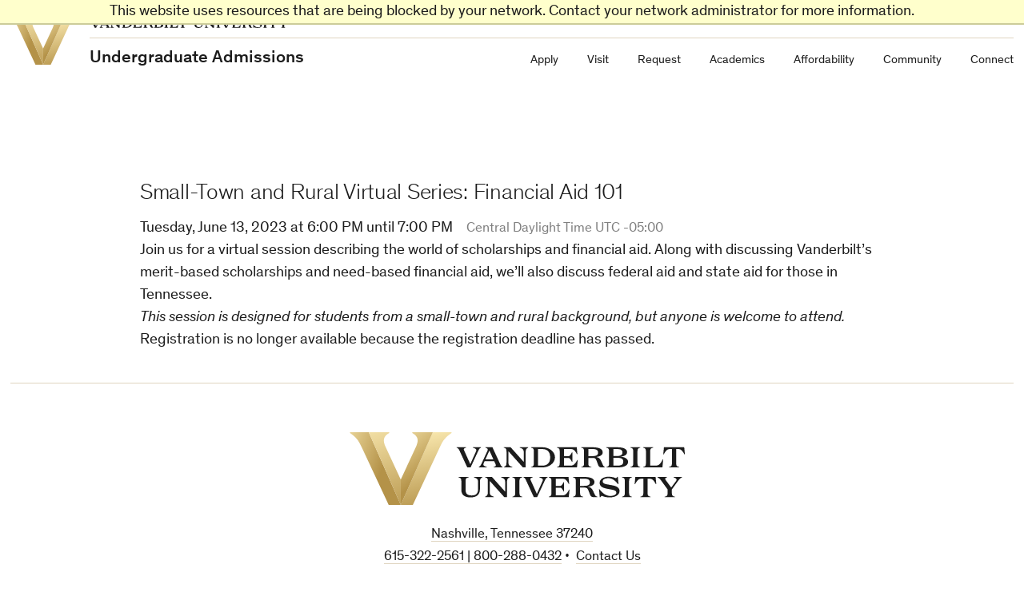

--- FILE ---
content_type: text/html; charset=utf-8
request_url: https://myappvu.vanderbilt.edu/register/?id=7da788ad-a572-4283-8381-7de5c9de0577
body_size: 30530
content:
<!DOCTYPE html><html xml:lang="en" lang="en" xmlns="http://www.w3.org/1999/xhtml"><head><link rel="shortcut icon" href="//myappvu-vanderbilt-edu.cdn.technolutions.net/favicon.ico" /><link href="//fw.cdn.technolutions.net/framework/base.css?v=db23" rel="stylesheet" /><link href="//slate-technolutions-net.cdn.technolutions.net/shared/base.css?v=TS-db23-638859662864596412" rel="stylesheet" /><link href="//myappvu-vanderbilt-edu.cdn.technolutions.net/shared/build-fonts.css?v=2022052704" rel="stylesheet" /><link href="//myappvu-vanderbilt-edu.cdn.technolutions.net/shared/build-mobile-global.css" rel="stylesheet" /><link href="//myappvu-vanderbilt-edu.cdn.technolutions.net/shared/build.css?v=2022052704" rel="stylesheet" /><link href="https://cdn.vanderbilt.edu/vu-futurevu/assets/vu.css?ver=1.3.4" id="futurevu-css" media="all" rel="stylesheet" type="text/css" /><link rel="stylesheet" id="fontawesome-css" href="https://cdnjs.cloudflare.com/ajax/libs/font-awesome/5.15.3/css/all.min.css?ver=1.0.0" type="text/css" media="all" /><link href="//myappvu-vanderbilt-edu.cdn.technolutions.net/shared/build-overrides-comms.css?v=2024042501" rel="stylesheet" /><link href="//slate-technolutions-net.cdn.technolutions.net/register/default.css?v=TS-db23-638744581814551184" rel="stylesheet" /><link href="//slate-technolutions-net.cdn.technolutions.net/register/embed.css?v=TS-db23-638899359743360055" rel="stylesheet" /><script src="//fw.cdn.technolutions.net/framework/base.js?v=db23"></script><script>/*<![CDATA[*/FW.Config['firstDay'] = 0; FW.Config['Citizenship.Default.Country'] = 'US'; FW.Config['Citizenship.PR'] = 'Permanent Resident'; FW.Config['CDN'] = '//slate-technolutions-net.cdn.technolutions.net'; /*]]>*/</script><script>/*<![CDATA[*/<!-- Google Tag Manager -->
                    (function(v,a,n,d,y){v[d]=v[d]||[];v[d].push({'gtm.start':
                    new Date().getTime(),event:'gtm.js'});var f=a.getElementsByTagName(n)[0],j=a.createElement(n),ad=d!='dataLayer'?'&d='+d:'';j.async=true;j.src='https://www.googletagmanager.com/gtm.js?id='+y+ad;f.parentNode.insertBefore(j,f);})(window,document,'script','dataLayer','GTM-MH87FL');/*]]>*/</script><script src="//myappvu-vanderbilt-edu.cdn.technolutions.net/shared/build-mobile-global.js"></script><script>/*<![CDATA[*/if (window['formEmbedHandler_https://myappvu.vanderbilt.edu'] == null) { window.addEventListener('message', function(event) { if (event.origin == 'https://myappvu.vanderbilt.edu' && event.data != null && event.data.xdm == true && event.data.query != null && event.data.query['embedElement'] != null && event.data.html != null) { try { if (event.data.type == 'script') eval(event.data.html); else { const embedElement = FW.$('#' + event.data.query['embedElement']); FW.$(window).scrollTop(event.data.query['embed'] != null ? embedElement.offset().top : 0); embedElement.html(event.data.html); } } catch(ex) { } FW.Progress.Unload(); } }, false); window['formEmbedHandler_https://myappvu.vanderbilt.edu'] = true; }/*]]>*/</script><script src="//slate-technolutions-net.cdn.technolutions.net/register/default.js?v=TS-db23-638888276411754112"></script><script src="//slate-technolutions-net.cdn.technolutions.net/register/embed.js?v=TS-db23-639039184133773817"></script><script async="async">/*<![CDATA[*/window.eventForm = true; window.addEventListener('popstate', function(event) { if (event && event.state && event.state.eventForm == true) location.reload(); }); history.replaceState({ eventForm: true }, null);/*]]>*/</script><script async="async" src="/ping"></script><script async="async" id="session_expires" src="//slate-technolutions-net.cdn.technolutions.net/shared/session.js?v=TS-db23-638500053382607876" data-now="1769452421" data-realm="" data-service-extend="/account/login?cmd=session_extend" data-service-login="/account/login?cmd=session_login" data-service-check="/account/login?cmd=session_check&amp;noauth=1" data-expires="0"></script><style>/*<![CDATA[*/html > body { line-height: normal; } ul.cr, li.cr { margin: 0; padding: 0; } #content { clear: both; padding: 15px; } #global { float: right; } #global ul, #global li { list-style: none; margin: 0; padding: 0; }/*]]>*/</style><meta name="viewport" content="width=device-width, initial-scale=1" class="cr" xmlns:xlink="http://www.w3.org/1999/xlink" /><title>Small-Town and Rural Virtual Series: Financial Aid 101</title><meta name="robots" content="noindex,nofollow" /><style></style><meta property="og:url" content="https://myappvu.vanderbilt.edu/register/form?id=7da788ad-a572-4283-8381-7de5c9de0577" /><meta property="og:type" content="website" /><meta property="og:title" content="Small-Town and Rural Virtual Series: Financial Aid 101" /><meta property="og:description" content="&#xA0;" /><meta property="fb:app_id" content="438822709481812" /></head><body><noscript><div style="background: #ffffcc; border-bottom: 2px solid #cccc99; padding: 5px 10px; margin-bottom: 0; text-align: center; position: fixed; top: 0; left: 0; right: 0; z-index: 9999;">This website uses scripting to enhance your browsing experience. <a href="https://support.google.com/answer/23852">Enable JavaScript</a> in your browser and then reload this website.</div></noscript><div id="netblock" style="background: #ffffcc; border-bottom: 2px solid #cccc99; display: none; padding: 5px 10px; margin-bottom: 0; text-align: center; position: fixed; top: 0; left: 0; right: 0; z-index: 9999;">This website uses resources that are being blocked by your network. Contact your network administrator for more information.</div><script>/*<![CDATA[*/if (window['FW'] == null) document.getElementById('netblock').style['display'] = 'block';/*]]>*/</script><noscript><iframe src="https://www.googletagmanager.com/ns.html?id=GTM-MH87FL" height="0" width="0" style="display:none;visibility:hidden"></iframe></noscript><div id="page"><div class="c_application-page cr" data-theme="light" xmlns:xlink="http://www.w3.org/1999/xlink"><div class="c_site-grid cr"><div class="c_site-grid__inner cr"><div class="c_site-grid__col cr"><span class="c_site-grid__col-inner cr"></span></div><div class="c_site-grid__col cr"><span class="c_site-grid__col-inner cr"></span></div><div class="c_site-grid__col cr"><span class="c_site-grid__col-inner cr"></span></div><div class="c_site-grid__col cr"><span class="c_site-grid__col-inner cr"></span></div><div class="c_site-grid__col cr"><span class="c_site-grid__col-inner cr"></span></div><div class="c_site-grid__col cr"><span class="c_site-grid__col-inner cr"></span></div><div class="c_site-grid__col cr"><span class="c_site-grid__col-inner cr"></span></div><div class="c_site-grid__col cr"><span class="c_site-grid__col-inner cr"></span></div><div class="c_site-grid__col cr"><span class="c_site-grid__col-inner cr"></span></div><div class="c_site-grid__col cr"><span class="c_site-grid__col-inner cr"></span></div><div class="c_site-grid__col cr"><span class="c_site-grid__col-inner cr"></span></div><div class="c_site-grid__col cr"><span class="c_site-grid__col-inner cr"></span></div><div class="c_site-grid__col cr"><span class="c_site-grid__col-inner cr"></span></div><div class="c_site-grid__col cr"><span class="c_site-grid__col-inner cr"></span></div><div class="c_site-grid__col cr"><span class="c_site-grid__col-inner cr"></span></div><div class="c_site-grid__col cr"><span class="c_site-grid__col-inner cr"></span></div><div class="c_site-grid__col cr"><span class="c_site-grid__col-inner cr"></span></div><div class="c_site-grid__col cr"><span class="c_site-grid__col-inner cr"></span></div><div class="c_site-grid__col cr"><span class="c_site-grid__col-inner cr"></span></div><div class="c_site-grid__col cr"><span class="c_site-grid__col-inner cr"></span></div><div class="c_site-grid__col cr"><span class="c_site-grid__col-inner cr"></span></div><div class="c_site-grid__col cr"><span class="c_site-grid__col-inner cr"></span></div><div class="c_site-grid__col cr"><span class="c_site-grid__col-inner cr"></span></div><div class="c_site-grid__col cr"><span class="c_site-grid__col-inner cr"></span></div></div></div><svg display="none" width="0" height="0" version="1.1" class="cr"><defs class="cr"><symbol id="c_youtube" viewbox="0 0 30 22" class="cr"><path fill-rule="evenodd" clip-rule="evenodd" d="M26.7205 1.03071C28.0108 1.37843 29.0284 2.40116 29.3727 3.70002C30 6.05571 30 10.9682 30 10.9682C30 10.9682 30 15.8807 29.3727 18.2364C29.0284 19.5353 28.0108 20.558 26.7205 20.9057C24.3818 21.5364 15 21.5364 15 21.5364C15 21.5364 5.61818 21.5364 3.27955 20.9057C1.9892 20.558 0.971591 19.5353 0.627273 18.2364C0 15.8807 0 10.9682 0 10.9682C0 10.9682 0 6.05571 0.627273 3.70002C0.971591 2.40116 1.9892 1.37843 3.27955 1.03071C5.61818 0.400024 15 0.400024 15 0.400024C15 0.400024 24.3818 0.400024 26.7205 1.03071ZM19.7726 10.9682L11.9316 15.429V6.50739L19.7726 10.9682Z" fill="currentColor" class="cr" /></symbol><symbol id="c_email" viewbox="0 0 30 30" class="cr"><path fill="currentColor" d="M5.19222801,8.75771961 C5.05693776,8.75771961 4.94832557,8.86633181 4.94832557,9.00162205 L4.94832557,9.72571961 L14.9483256,16.9359635 L24.9483256,9.72571961 L24.9483256,9.00162205 C24.9483256,8.86633181 24.8397134,8.75771961 24.7044231,8.75771961 L5.19222801,8.75771961 Z M4.94832557,11.2193536 L4.94832557,20.9983779 C4.94832557,21.1336682 5.05693776,21.2422804 5.19222801,21.2422804 L24.7044231,21.2422804 C24.8397134,21.2422804 24.9483256,21.1336682 24.9483256,20.9983779 L24.9483256,11.2193536 L15.2302768,18.2239877 C15.0616402,18.3430804 14.8348865,18.3430804 14.6662524,18.2239877 L4.94832557,11.2193536 Z" class="cr" /></symbol><symbol id="c_facebook" viewbox="0 0 30 30" class="cr"><path fill="currentColor" d="M12.75,12 L10.5,12 L10.5,15 L12.75,15 L12.75,24 L16.5,24 L16.5,15 L19.2315,15 L19.5,12 L16.5,12 L16.5,10.74975 C16.5,10.0335 16.644,9.75 17.33625,9.75 L19.5,9.75 L19.5,6 L16.644,6 C13.947,6 12.75,7.18725 12.75,9.46125 L12.75,12 Z" class="cr" /></symbol><symbol id="c_flickr" viewbox="0 0 16 7" class="cr"><path d="M0.5 3.9375C0.5 3.12527 0.842821 2.34632 1.45305 1.77199C2.06327 1.19766 2.89092 0.875 3.75391 0.875C4.6169 0.875 5.44454 1.19766 6.05477 1.77199C6.66499 2.34632 7.00781 3.12527 7.00781 3.9375C7.00781 4.33967 6.92365 4.73791 6.76012 5.10947C6.5966 5.48103 6.35692 5.81863 6.05477 6.10301C5.75261 6.38739 5.3939 6.61298 4.99912 6.76688C4.60434 6.92079 4.18122 7 3.75391 7C3.3266 7 2.90347 6.92079 2.50869 6.76688C2.11391 6.61298 1.7552 6.38739 1.45305 6.10301C0.842821 5.52868 0.5 4.74973 0.5 3.9375H0.5ZM8.86719 3.9375C8.86719 3.12527 9.21001 2.34632 9.82023 1.77199C10.4305 1.19766 11.2581 0.875 12.1211 0.875C12.9841 0.875 13.8117 1.19766 14.422 1.77199C15.0322 2.34632 15.375 3.12527 15.375 3.9375C15.375 4.74973 15.0322 5.52868 14.422 6.10301C13.8117 6.67734 12.9841 7 12.1211 7C11.2581 7 10.4305 6.67734 9.82023 6.10301C9.21001 5.52868 8.86719 4.74973 8.86719 3.9375Z" fill="currentColor" class="cr" /></symbol><symbol id="c_instagram" viewbox="0 0 30 30" class="cr"><path fill="currentColor" d="M15,4.5 C12.1475,4.5 11.791375,4.513125 10.671375,4.563 C9.553125,4.6155 8.791875,4.791375 8.1225,5.05125 C7.432125,5.319 6.845875,5.678625 6.26225,6.26225 C5.678625,6.845875 5.318125,7.43125 5.05125,8.1225 C4.791375,8.791875 4.614625,9.553125 4.563,10.671375 C4.5105,11.791375 4.5,12.1475 4.5,15 C4.5,17.8525 4.513125,18.208625 4.563,19.328625 C4.6155,20.446 4.791375,21.208125 5.05125,21.8775 C5.319,22.567 5.678625,23.154125 6.26225,23.73775 C6.845875,24.3205 7.43125,24.681875 8.1225,24.94875 C8.79275,25.20775 9.554,25.385375 10.671375,25.437 C11.791375,25.4895 12.1475,25.5 15,25.5 C17.8525,25.5 18.208625,25.486875 19.328625,25.437 C20.446,25.3845 21.208125,25.20775 21.8775,24.94875 C22.567,24.681 23.154125,24.3205 23.73775,23.73775 C24.3205,23.154125 24.681875,22.569625 24.94875,21.8775 C25.20775,21.208125 25.385375,20.446 25.437,19.328625 C25.4895,18.208625 25.5,17.8525 25.5,15 C25.5,12.1475 25.486875,11.791375 25.437,10.671375 C25.3845,9.554 25.20775,8.791 24.94875,8.1225 C24.681,7.432125 24.3205,6.845875 23.73775,6.26225 C23.154125,5.678625 22.569625,5.318125 21.8775,5.05125 C21.208125,4.791375 20.446,4.614625 19.328625,4.563 C18.208625,4.5105 17.8525,4.5 15,4.5 Z M15,6.39 C17.802625,6.39 18.136875,6.404 19.24375,6.452125 C20.2675,6.50025 20.823125,6.67 21.192375,6.81525 C21.684125,7.005125 22.032375,7.232625 22.401625,7.59925 C22.76825,7.96675 22.99575,8.315875 23.185625,8.807625 C23.329125,9.176875 23.500625,9.7325 23.547,10.75625 C23.596875,11.864 23.60825,12.1965 23.60825,15 C23.60825,17.8035 23.595125,18.136875 23.5435,19.24375 C23.490125,20.2675 23.3195,20.823125 23.175125,21.192375 C22.979125,21.684125 22.756,22.032375 22.3885,22.401625 C22.021875,22.76825 21.6675,22.99575 21.181,23.185625 C20.8135,23.329125 20.249125,23.500625 19.225375,23.547 C18.110625,23.596875 17.7825,23.60825 14.97375,23.60825 C12.164125,23.60825 11.836,23.595125 10.722125,23.5435 C9.6975,23.490125 9.133125,23.3195 8.765625,23.175125 C8.26775,22.979125 7.925625,22.756 7.559,22.3885 C7.190625,22.021875 6.95525,21.6675 6.7715,21.181 C6.627125,20.8135 6.457375,20.249125 6.404,19.225375 C6.364625,18.122875 6.350625,17.7825 6.350625,14.986875 C6.350625,12.190375 6.364625,11.849125 6.404,10.7335 C6.457375,9.70975 6.627125,9.14625 6.7715,8.77875 C6.95525,8.28 7.190625,7.93875 7.559,7.570375 C7.925625,7.20375 8.26775,6.9675 8.765625,6.784625 C9.133125,6.639375 9.68525,6.46875 10.709,6.41625 C11.824625,6.376875 12.15275,6.36375 14.960625,6.36375 L15,6.39 L15,6.39 Z M15,9.60825 C12.020625,9.60825 9.60825,12.02325 9.60825,15 C9.60825,17.979375 12.02325,20.39175 15,20.39175 C17.979375,20.39175 20.39175,17.97675 20.39175,15 C20.39175,12.020625 17.97675,9.60825 15,9.60825 Z M15,18.5 C13.06625,18.5 11.5,16.93375 11.5,15 C11.5,13.06625 13.06625,11.5 15,11.5 C16.93375,11.5 18.5,13.06625 18.5,15 C18.5,16.93375 16.93375,18.5 15,18.5 Z M21.86525,9.395625 C21.86525,10.09125 21.3,10.655625 20.60525,10.655625 C19.909625,10.655625 19.34525,10.090375 19.34525,9.395625 C19.34525,8.700875 19.9105,8.13649899 20.60525,8.13649899 C21.299125,8.135625 21.86525,8.700875 21.86525,9.395625 Z" class="cr" /></symbol><symbol id="c_linkedin" viewbox="0 0 30 30" class="cr"><path fill="currentColor" d="M23.6375751,22.75 L20.0622266,22.75 L20.0622266,17.1475477 C20.0622266,15.8115705 20.0350644,14.0923048 18.1991019,14.0923048 C16.3349711,14.0923048 16.0502712,15.5459847 16.0502712,17.048959 L16.0502712,22.75 L12.4749227,22.75 L12.4749227,11.2292092 L15.9094302,11.2292092 L15.9094302,12.7995859 L15.9557065,12.7995859 C16.4355718,11.8941797 17.6025398,10.9384732 19.3459497,10.9384732 C22.9685805,10.9384732 23.6385811,13.3227095 23.6385811,16.4262407 L23.6385811,22.75 L23.6375751,22.75 Z M8.4368111,9.65279641 C7.28593923,9.65279641 6.36141891,8.72123404 6.36141891,7.5753922 C6.36141891,6.43055637 7.28694524,5.5 8.4368111,5.5 C9.58365895,5.5 10.5132093,6.43055637 10.5132093,7.5753922 C10.5132093,8.72123404 9.58265294,9.65279641 8.4368111,9.65279641 Z M10.2295154,22.75 L6.64410684,22.75 L6.64410684,11.2292092 L10.2295154,11.2292092 L10.2295154,22.75 Z" class="cr" /></symbol><symbol id="c_medium" viewbox="0 0 30 30" class="cr"><path fill="currentColor" d="M22.9833468,9.23153259 C22.8522194,9.33133261 22.7873068,9.49565684 22.8148297,9.65812814 L22.8148297,20.3430503 C22.787771,20.5051334 22.8526349,20.6688807 22.9833468,20.7684674 L24.4646468,22.2226633 L24.4646468,22.5420207 L17.0145444,22.5420207 L17.0145444,22.2238417 L18.5488743,20.7331142 C18.6997147,20.5822738 18.6997147,20.5386715 18.6997147,20.3088755 L18.6997147,11.6709049 L14.4337592,22.5066675 L13.8563233,22.5066675 L8.88801712,11.6709049 L8.88801712,18.9336352 C8.84660153,19.238797 8.94785968,19.5460481 9.16259381,19.7667928 L11.1588724,22.1873101 L11.1588724,22.5066675 L5.5,22.5066675 L5.5,22.1884885 L7.49745705,19.7667928 C7.71063005,19.5456817 7.8059957,19.2363996 7.75435713,18.9336352 L7.75435713,10.5360665 C7.77821657,10.3027497 7.68934984,10.0720464 7.51513366,9.91502822 L5.74040191,7.77733672 L5.74040191,7.45915772 L11.2484339,7.45915772 L15.5061403,16.7959437 L19.2488681,7.45797928 L24.5,7.45797928 L24.5,7.77733672 L22.9833468,9.23153259 Z" class="cr" /></symbol><symbol id="c_reddit" viewbox="0 0 30 30" class="cr"><path fill="currentColor" d="M20.7268208,4.39713974 C21.5763333,4.39713974 22.2702666,5.08986859 22.2702666,5.93938117 C22.2613406,6.77184986 21.5938091,7.44723228 20.7615017,7.46589089 C19.9291942,7.4845495 19.2320672,6.83975991 19.1858445,6.00852754 L15.9791814,5.33311565 L14.9913761,9.95974884 C17.2435722,10.0461818 19.2883293,10.740115 20.7626287,11.7970667 C21.1429338,11.4155269 21.6640011,11.1908012 22.25298,11.1908012 C23.4482244,11.1908012 24.4187432,12.16132 24.4187432,13.3565644 C24.4187432,14.2406502 23.881624,15.002495 23.1716389,15.3494616 C23.2068719,15.5616567 23.2242195,15.7764361 23.2234987,15.9915351 C23.2234987,19.3179695 19.3587104,22.0048 14.5752631,22.0048 C9.79181583,22.0048 5.92702751,19.3179695 5.92702751,15.9915351 C5.92702751,15.7655746 5.94554886,15.5396142 5.98012204,15.332175 C5.1991423,14.9856181 4.69611314,14.2109822 4.69720809,13.3565644 C4.69720809,12.16132 5.66772861,11.1908012 6.86297305,11.1908012 C7.43466538,11.1908012 7.97178453,11.4328135 8.35332433,11.795832 C9.84367561,10.7055419 11.906954,10.03013 14.2110099,9.95974884 L15.3037695,4.79599651 C15.3298674,4.69657806 15.39133,4.61009142 15.4766355,4.55274945 C15.565328,4.50111828 15.6694999,4.482735 15.7705076,4.50088967 L19.3587104,5.26273452 C19.606341,4.73158437 20.1407938,4.3934513 20.7268208,4.39713974 Z M11.1451091,13.3565644 C10.2943618,13.3565644 9.60166331,14.0504976 9.60166331,14.9000102 C9.60166331,15.748288 10.2943618,16.4409865 11.1451091,16.4409865 C11.9933869,16.4409865 12.6860854,15.748288 12.6860854,14.8987755 C12.6860854,14.0492629 11.9933869,13.3565644 11.1438744,13.3565644 L11.1451091,13.3565644 Z M17.9362707,13.3565644 C17.0879929,13.3565644 16.3952944,14.0492629 16.3952944,14.9000102 C16.3952944,15.748288 17.0879929,16.4409865 17.9375055,16.4409865 C18.7870181,16.4409865 19.4797165,15.748288 19.4797165,14.8987755 C19.4797165,14.0504976 18.7857833,13.3565644 17.9362707,13.3565644 L17.9362707,13.3565644 Z M11.1870909,18.2832434 C11.080415,18.2827338 10.9778724,18.3244611 10.9018621,18.3993106 C10.7457493,18.5579022 10.7457493,18.8124112 10.9018621,18.9710029 C11.9415272,20.010668 13.9689976,20.0983357 14.5579765,20.0983357 C15.1469554,20.0983357 17.1571393,20.0291894 18.214091,18.9710029 C18.3630944,18.8143415 18.3781895,18.5733403 18.2498989,18.3993106 C18.0911595,18.2423858 17.8357112,18.2423858 17.6769718,18.3993106 C17.0015599,19.0574359 15.5976416,19.3006829 14.5752631,19.3006829 C13.5528846,19.3006829 12.1316797,19.0586706 11.4735544,18.3993106 C11.3975191,18.3235898 11.2943969,18.281363 11.1870909,18.2820087 L11.1870909,18.2832434 Z" class="cr" /></symbol><symbol id="c_rss" viewbox="0 0 16 16" class="cr"><path fill-rule="evenodd" clip-rule="evenodd" d="M13 16H16C16 12 14.63 8 11.55 4.92C8.47 1.84 4.41 0 0 0V3C3.64 3 7.04 4.25 9.58 6.79C12.12 9.33 13.09 12.46 13 16ZM8 16H11C11 13.11 9.75 10.35 7.71 8.3C5.66 6.26 2.89 5 0 5V8C2.2 8 4.37 8.53 5.93 10.08C7.48 11.64 8 13.8 8 16ZM5 13.5C5 12.12 3.88 11 2.5 11C1.12 11 0 12.12 0 13.5C0 14.88 1.12 16 2.5 16C3.88 16 5 14.88 5 13.5Z" fill="currentColor" class="cr" /></symbol><symbol id="c_tumblr" viewbox="0 0 30 30" class="cr"><path fill="currentColor" d="M16.6871922,23.5375 C12.8594844,23.5375 11.4029563,20.7146313 11.4029563,18.7192328 L11.4029563,12.8254797 L9.58718125,12.8254797 L9.58718125,10.4963875 C12.3153531,9.50958594 12.9782313,7.04220625 13.1270406,5.63452969 C13.1375625,5.53832969 13.2134703,5.5 13.2570609,5.5 L15.9003062,5.5 L15.9003062,10.0950531 L19.5085578,10.0950531 L19.5085578,12.8254797 L15.8860266,12.8254797 L15.8860266,18.4396516 C15.8980516,19.1919656 16.1678625,20.2216063 17.544725,20.2216063 L17.6123656,20.2216063 C18.0866016,20.206575 18.7291875,20.0675359 19.0673906,19.9067016 L19.9361969,22.4808031 C19.6085156,22.9587969 18.1324469,23.51345 16.8127031,23.5359969 L16.678925,23.5359969 L16.6871922,23.5375 Z" class="cr" /></symbol><symbol id="c_twitter" viewbox="0 0 30 30" class="cr"><path fill="currentColor" d="M25.3044801,9.0053673 C24.5785869,9.32443226 23.8034805,9.54179013 22.9873632,9.64103655 C23.8190647,9.13988312 24.458835,8.35001282 24.7614956,7.40758189 C23.9814679,7.8628031 23.1169577,8.19417132 22.1966727,8.37872046 C21.461757,7.59213103 20.4143381,7.1 19.2512685,7.1 C17.0227351,7.1 15.215794,8.9069411 15.215794,11.1330138 C15.215794,11.452899 15.2527039,11.7604809 15.3199618,12.0549393 C11.9652686,11.8966371 8.99197695,10.2857282 7.00212715,7.85049982 C6.6518939,8.44269749 6.45586171,9.13086072 6.45586171,9.88054032 C6.45586171,11.2831138 7.1694517,12.515902 8.25049953,13.2401548 C7.58858329,13.2188291 6.96603754,13.0367407 6.42305297,12.7349003 L6.42305297,12.7849336 C6.42305297,14.7411545 7.81168269,16.3725688 9.65963471,16.7441277 C9.32088452,16.835172 8.9632693,16.8843851 8.59663169,16.8843851 C8.33908311,16.8843851 8.09219738,16.8597785 7.84531165,16.8138463 C8.36286945,18.4157328 9.85074559,19.5837238 11.6215971,19.6165325 C10.2436302,20.6984006 8.49738526,21.3430922 6.61662451,21.3430922 C6.29673934,21.3430922 5.97767439,21.3242272 5.656969,21.2881376 C7.45242704,22.431522 9.56777025,23.1 11.8553593,23.1 C19.2816166,23.1 23.3375965,16.951643 23.3375965,11.6284257 C23.3375965,11.4570001 23.3375965,11.283934 23.3252932,11.1116881 C24.1135231,10.5465576 24.8016863,9.83214743 25.3430304,9.02177167 L25.3044801,9.0053673 Z" class="cr" /></symbol><symbol id="c_vanderbilt-v" viewbox="0 0 159 130" class="cr"><path d="M88.2263 0C88.2263 2.14286 88.2263 7.38095 88.2263 8.45238C88.8281 8.45238 90.6336 8.45238 91.5965 8.45238C94.9667 8.45238 99.6609 8.45238 101.466 10.2381C105.077 14.0476 100.383 17.5 96.0499 23.2143C89.3096 32.1429 93.5223 37.9762 97.9758 34.8809C100.624 32.9762 106.16 28.9286 108.929 27.5C114.586 24.881 118.317 32.0238 112.299 39.7619C110.012 42.9762 105.438 46.9048 102.55 51.1905C98.9387 56.3095 100.624 63.0952 107.484 58.0952C115.428 52.1429 118.197 61.3095 109.892 70C102.188 78.2143 97.4943 84.0476 99.7812 91.1905C100.624 93.8095 101.587 96.6667 102.429 99.1667C102.55 99.4048 102.79 99.6429 102.79 99.6429L102.55 100C102.55 100 102.429 99.8809 101.827 99.8809H97.0129C96.7721 99.1667 94.2445 92.381 91.4761 85.119C90.6336 82.9762 89.5503 81.4286 84.2543 79.8809C83.1711 79.5238 82.2082 79.2857 81.6063 79.0476C80.7638 78.8095 80.2824 78.9286 79.5602 79.4048C78.3565 80.3571 76.7918 81.4286 76.19 81.9048C73.0606 84.1667 71.4958 84.8809 70.0515 84.6428C68.9682 84.4047 68.4867 83.5714 68.4867 82.2619C68.4867 82.1428 68.4867 81.9048 68.4867 81.9048C70.0515 79.5238 71.1347 76.7857 71.9773 74.0476C72.8198 71.3095 73.3013 68.4524 73.4216 65.5952C73.4216 65.5952 73.542 65.3571 73.6624 65.3571C74.3846 64.1667 75.2271 63.8095 76.3104 64.1667C77.6344 64.6429 78.5973 66.0714 79.9213 69.7619C80.162 70.3571 80.7638 72.1429 81.3656 73.5714C81.7267 74.4048 82.0878 74.7619 83.0507 75.119C84.0136 75.3571 85.6987 75.9524 87.5042 76.4286C87.7449 76.4286 87.8652 76.6667 87.8652 76.6667L88.2263 76.3095C88.2263 76.3095 87.9856 76.0714 87.8652 75.8333C85.9394 70.8333 84.4951 66.9048 84.3747 66.5476C82.0878 60.7143 80.6434 58.3333 76.5511 55.2381C72.4587 52.3809 66.3202 50.119 62.8297 48.2143C52.1173 42.1429 53.9228 33.4524 60.0613 33.8095C62.3482 33.8095 67.7646 35.8333 71.4958 37.2619C78.1158 39.6429 78.2362 31.6667 69.8107 25.4762C58.978 17.619 56.9319 13.5714 59.4595 10.3571C60.7835 8.69047 64.5148 8.69047 68.1257 8.69047C68.8478 8.69047 70.6533 8.69047 71.1347 8.69047C71.1347 6.54761 71.1347 2.61904 71.1347 0.238092H0V8.69047C1.80545 8.69047 3.12945 8.69048 5.29599 8.92857C11.3142 9.40476 15.7676 12.2619 20.4618 24.4048C24.6745 35.2381 58.8577 120.952 62.3482 130C63.3111 130 97.0129 130 97.0129 130C100.022 122.5 133.363 37.619 138.779 24.0476C143.593 11.9048 148.769 9.52381 154.547 9.04762C155.871 8.92857 157.556 8.92857 159 8.92857V0.357137L88.2263 0ZM62.7093 79.4048C58.1355 77.8571 56.4504 76.4286 55.969 71.7857C55.8486 70.5952 55.8486 69.0476 55.8486 69.0476C55.8486 69.0476 56.8115 67.7381 57.5337 66.7857C60.5428 63.2143 62.7093 62.9762 67.4035 64.0476C67.8849 64.1667 69.9311 64.5238 71.4958 64.881C71.4958 67.619 71.0144 70.4762 70.1718 73.2143C69.3293 75.9524 68.1257 78.4524 66.6813 80.8333C65.1166 80.2381 63.1908 79.6429 62.7093 79.4048Z" class="cr" /></symbol><symbol id="c_vanderbilt-logo-horiz" viewbox="0 0 624 71" class="cr"><path d="M333.754 1.98515C333.754 3.88355 333.754 67.0472 333.754 68.9418C331.853 68.9418 268.698 68.9418 266.8 68.9418C266.8 67.0472 266.8 3.88355 266.8 1.98515C268.698 1.98515 331.853 1.98515 333.754 1.98515ZM264.816 3.8147e-05V70.9286H335.739V3.8147e-05H264.816Z" fill="currentColor" class="cr" /><path d="M293.932 41.0211C292.22 40.4111 291.571 39.8815 291.369 38.1083C291.316 37.6631 291.305 37.0448 291.305 37.0448C291.305 37.0448 291.652 36.5402 291.942 36.1969C293.082 34.8264 293.914 34.7407 295.68 35.1673C295.88 35.2108 296.624 35.3708 297.216 35.5022C297.196 36.5675 297.031 37.6213 296.721 38.6597C296.409 39.7043 295.966 40.6758 295.394 41.5814C294.83 41.3657 294.123 41.0949 293.932 41.0211ZM303.543 10.7544C303.543 11.5634 303.543 13.576 303.543 13.9654C303.78 13.9667 304.44 13.9654 304.809 13.9621C306.059 13.9571 307.829 13.9601 308.529 14.6472C309.884 16.0861 308.115 17.4038 306.488 19.6033C303.93 23.0124 305.515 25.237 307.207 24.0432C308.186 23.3243 310.299 21.7512 311.332 21.2287C313.48 20.2104 314.855 22.9324 312.618 25.8926C311.735 27.0989 310.037 28.6292 308.944 30.25C307.596 32.1991 308.226 34.8139 310.828 32.872C313.826 30.6164 314.885 34.1117 311.718 37.3985C308.815 40.5115 307.047 42.7558 307.898 45.4733C308.214 46.4676 308.594 47.5542 308.922 48.5033C308.965 48.6092 309.037 48.6721 309.037 48.6721L308.962 48.799C308.962 48.799 308.895 48.7601 308.69 48.7579H306.872C306.771 48.4858 305.817 45.9087 304.798 43.1411C304.476 42.3183 304.07 41.7363 302.074 41.1313C301.645 41.0077 301.287 40.8989 301.084 40.839C300.747 40.7511 300.569 40.7984 300.33 40.9668C299.863 41.3121 299.265 41.7509 299.047 41.9163C297.85 42.7936 297.259 43.069 296.745 42.9392C296.349 42.8312 296.145 42.5285 296.155 42.0218C296.155 41.9717 296.155 41.9038 296.152 41.8828C296.724 40.9534 297.175 39.9527 297.492 38.885C297.807 37.8265 297.982 36.7483 298.014 35.663C298.028 35.6408 298.064 35.5872 298.086 35.5483C298.357 35.1183 298.695 34.9788 299.086 35.1057C299.586 35.282 299.93 35.8355 300.448 37.2289C300.537 37.4718 300.788 38.1446 300.984 38.6777C301.109 38.9979 301.234 39.1383 301.638 39.2681C301.985 39.3735 302.633 39.5632 303.325 39.7726C303.401 39.7915 303.462 39.8605 303.483 39.8815C303.507 39.8605 303.608 39.7588 303.608 39.7588C303.608 39.7588 303.525 39.6854 303.49 39.5854C302.779 37.6631 302.224 36.16 302.182 36.0323C301.338 33.8035 300.777 32.8929 299.208 31.7381C297.683 30.6537 295.341 29.8105 294.01 29.0421C289.972 26.7455 290.659 23.4181 292.954 23.5521C293.84 23.5646 295.84 24.3171 297.267 24.8601C299.744 25.7762 299.823 22.726 296.616 20.3737C292.543 17.3884 291.767 15.8313 292.718 14.6136C293.228 13.9654 294.623 13.9621 296.01 13.9747C296.256 13.9667 296.956 13.9667 297.124 13.9689C297.124 13.167 297.136 11.6316 297.136 10.7465L270.281 10.7322V13.9654C270.946 13.9571 271.476 13.9834 272.269 14.04C274.516 14.241 276.215 15.3329 278.006 19.9269C279.572 24.0483 292.474 56.7363 293.8 60.2157C294.162 60.2103 306.878 60.2157 306.878 60.2157C308.005 57.3413 320.607 24.971 322.655 19.7917C324.481 15.1755 326.429 14.2711 328.602 14.0941C329.118 14.0517 329.756 14.0274 330.293 14.0346L330.296 10.7666L303.543 10.7544Z" fill="currentColor" class="cr" /><path d="M372.047 38.3664C372.01 43.2472 370.216 45.4224 366.238 45.4224C362.022 45.4224 360.304 43.573 360.304 39.0364C360.304 36.2164 360.338 33.3449 360.371 30.5703L360.431 24.718L360.154 24.7189H357.84L357.781 30.5824C357.747 33.3709 357.713 36.2561 357.713 39.1021C357.713 45.0007 360.264 47.6311 365.982 47.6311C374.371 47.6311 374.509 40.5521 374.535 38.1793L374.67 24.7189H372.174L372.047 38.3664Z" fill="currentColor" class="cr" /><path d="M403.009 31.3902C402.978 34.3801 402.944 37.4723 402.944 40.5045C402.944 40.5058 402.944 40.5058 402.944 40.5058C402.944 41.5127 402.966 42.5059 403.001 43.5045C402.382 42.4556 401.697 41.4081 400.897 40.2253L390.18 24.3853L389.986 24.4426L387.561 25.1746L387.369 47.2791H389.826L389.828 47.0082C389.829 46.9035 389.958 36.526 389.958 31.3634C389.958 30.3882 389.943 29.4475 389.907 28.4999C390.578 29.6363 391.303 30.732 392 31.7704L402.715 47.609L405.334 46.8604L405.532 24.7187H403.071L403.009 31.3902Z" fill="currentColor" class="cr" /><path d="M418.885 24.7187L418.686 47.2792H421.272L421.468 24.7187H421.191H418.885Z" fill="currentColor" class="cr" /><path d="M449.932 24.5705L442.923 42.0915C442.662 42.7522 442.452 43.3602 442.263 43.9526C442.052 43.2618 441.855 42.6676 441.655 42.1304C441.654 42.1284 434.843 24.3339 434.843 24.3339L432.275 25.1383L440.921 47.2792H443.332L452.432 25.1466L450.03 24.3289L449.932 24.5705Z" fill="currentColor" class="cr" /><path d="M463.117 24.7187L462.922 47.2792H475.228V44.9818C475.228 44.9818 466.067 44.9818 465.545 44.9818C465.547 44.4806 465.598 37.3245 465.602 36.8297C466.116 36.8297 475.161 36.8297 475.161 36.8297V34.5273C475.161 34.5273 466.162 34.5273 465.641 34.5273C465.644 34.0302 465.694 27.5052 465.698 27.0149C466.213 27.0149 475.253 27.0149 475.253 27.0149V24.7187H474.979H463.117Z" fill="currentColor" class="cr" /><path d="M521.024 26.5741C522.83 26.5741 524.116 26.8923 525.763 27.7511L525.988 27.8684L527.239 25.8409L526.977 25.7045C525.163 24.7532 523.402 24.3659 520.892 24.3659C517.593 24.3659 514.252 26.3748 514.252 30.2127C514.252 34.1296 517.187 35.5139 519.775 36.7356C522.075 37.8221 524.249 38.8466 524.249 41.4606C524.249 43.8284 522.518 45.3567 519.838 45.3567C518.063 45.3567 516.199 44.8856 514.851 44.0951L514.619 43.9582L513.354 46.0036L513.572 46.1514C515.006 47.1119 517.823 47.6311 519.745 47.6311C524.168 47.6311 527.026 45.1481 527.026 41.3045C527.026 37.2702 523.931 35.7994 521.201 34.5035C518.941 33.4287 516.987 32.5 516.987 30.3772C516.987 28.1375 518.648 26.5741 521.024 26.5741Z" fill="currentColor" class="cr" /><path d="M540.013 24.7187L539.814 47.2792H542.404L542.6 24.7187H542.323H540.013Z" fill="currentColor" class="cr" /><path d="M554.459 24.7187V27.053C554.459 27.053 560.891 27.053 561.403 27.053C561.397 27.5906 561.241 47.2792 561.241 47.2792H563.83C563.83 47.2792 563.985 27.5834 563.988 27.053C564.491 27.053 570.936 27.053 570.936 27.053V24.7187H570.66H554.459Z" fill="currentColor" class="cr" /><path d="M595.013 24.3218L589.438 32.1586C588.973 32.8059 588.208 33.9431 587.821 34.5172C587.517 34.0302 586.952 33.135 586.446 32.3893C586.446 32.388 580.894 24.2507 580.894 24.2507L580.678 24.3632L578.619 25.4322C578.619 25.4322 586.391 36.8192 586.487 36.9595C586.486 37.129 586.392 47.2792 586.392 47.2792H588.978C588.978 47.2792 589.069 36.8786 589.07 36.7062C589.173 36.5659 597.233 25.4322 597.233 25.4322L595.013 24.3218Z" fill="currentColor" class="cr" /><path d="M492.424 37.2134H492.437C492.435 37.2134 492.424 37.2134 492.424 37.2134ZM499.537 30.649C499.537 33.7423 496.846 34.9633 494.543 35.0687C494.538 35.0687 492.912 35.0834 492.912 35.0834C492.912 35.0834 491.537 35.0834 491.121 35.0834C491.124 34.5789 491.194 27.2231 491.199 26.7487C492.426 26.6922 493.6 26.6391 494.811 26.6391C497.946 26.6391 499.537 27.9881 499.537 30.649ZM497.873 37.8636L497.87 37.8594C497.493 37.3381 497.082 36.9529 496.649 36.6912C499.446 36.0222 502.217 33.7151 502.217 30.4283C502.217 26.5264 499.644 24.4648 494.779 24.4648C493.209 24.4648 491.63 24.5463 490.102 24.6243L488.62 24.6992L488.618 24.9579L488.424 47.2789H491.005C491.005 47.2789 491.093 37.7368 491.098 37.223C491.475 37.2217 492.468 37.2188 492.469 37.2188C492.488 37.2217 492.505 37.2239 492.505 37.2239C493.559 37.2105 494.461 37.583 494.98 38.2468C495.404 38.8036 501.564 47.3639 501.626 47.4506L501.758 47.634L504.148 46.5411L503.951 46.269C503.893 46.1895 498.099 38.1818 497.873 37.8636Z" fill="currentColor" class="cr" /><path d="M23.0592 24.7586L21.9324 24.8021L21.5924 24.8193C21.5891 24.8201 21.4857 24.8264 21.4857 24.8264C21.0046 24.8579 20.506 24.8913 20.0478 24.8913C19.3809 24.8913 18.7524 24.857 18.1444 24.8256L18.0365 24.8193C17.3363 24.7812 16.8394 24.7648 16.3754 24.7648H16.1054V26.2458H16.9152C18.3764 26.2458 18.6699 26.5443 18.6699 27.0258C18.6699 27.3298 18.6021 27.8666 18.2751 28.7002C18.0908 29.1696 14.2417 38.9379 13.3055 41.3161C12.3345 38.8417 8.18938 28.2879 7.99051 27.7825C7.81925 27.3399 7.7263 26.9606 7.7263 26.8672C7.7263 26.6264 8.09979 26.2458 9.10342 26.2458H10.0987V24.7586H9.83112L8.43936 24.8004L8.0554 24.8168C8.05625 24.8168 7.64466 24.8298 7.64466 24.8298C6.78548 24.8607 5.89699 24.8913 5.14459 24.8913C4.33985 24.8913 3.51584 24.857 2.71947 24.8256C1.97208 24.7958 1.10537 24.7648 0.270063 24.7648H0V26.2458H0.586183C1.81675 26.2458 2.42303 26.4732 2.99706 27.885C2.99791 27.885 11.2246 47.876 11.2246 47.876H12.739L12.8157 47.7348C13.0392 47.2199 14.0767 44.7085 16.0849 39.8151C17.7216 35.8278 21.1272 27.5341 21.2981 27.2209C21.7512 26.3199 22.2402 26.2458 22.7439 26.2458H23.3289V24.7586H23.1086H23.0592Z" fill="currentColor" class="cr" /><path d="M36.0068 37.2667C35.4939 37.2667 31.3445 37.2667 30.8295 37.2667C31.2365 36.0294 32.8494 31.1243 33.4314 29.3469C33.624 29.9394 35.8343 36.7349 36.0068 37.2667ZM43.6841 44.8096C43.3542 44.0518 43.041 43.1293 42.7378 42.2366L42.5197 41.5994C42.5197 41.5994 42.5259 41.6337 42.5285 41.6547C42.498 41.5324 42.093 40.3944 36.8262 25.5623C36.8254 25.5564 36.5315 24.7815 36.5315 24.7815C36.4414 24.5364 36.2735 24.5515 36.0792 24.57L36.0139 24.5766C36.0151 24.5766 35.9108 24.5858 35.9108 24.5858C35.9167 24.5847 35.5596 24.6148 35.5596 24.6148L34.7988 24.6746C34.7967 24.6746 34.7482 24.6767 34.7482 24.6767C34.2733 24.693 33.9601 24.7044 33.2572 24.6688H33.0336L32.9842 24.8748C32.7929 25.6201 32.349 26.8301 31.9563 27.8983L31.785 28.3663C31.7841 28.3663 31.3738 29.4973 31.3738 29.4973C31.3731 29.5002 26.3084 44.0379 26.3084 44.0379C25.8892 45.2137 24.9555 45.9158 23.81 45.9158H23.3516V47.4181L23.6613 47.3959C23.6572 47.3959 24.0444 47.377 24.0444 47.377C25.028 47.3268 26.0438 47.2758 27.0382 47.2758C28.1456 47.2758 29.3201 47.3281 30.3564 47.3741C30.3564 47.3741 30.8505 47.3959 30.8538 47.3959C30.8547 47.3959 31.1368 47.4252 31.1368 47.4252V45.9539H30.5231C29.8887 45.9539 28.4149 45.8676 28.4149 45.0775C28.4149 44.7384 28.5807 44.2556 28.7712 43.6979L29.102 42.6825C29.102 42.6825 29.8577 40.2277 30.0554 39.5842C30.3585 39.5842 36.5537 39.5842 36.8484 39.5842C36.9401 39.8543 38.0245 43.0699 38.0245 43.0699C38.328 43.9626 38.6408 44.8829 38.6408 45.2647C38.6408 45.9045 37.4659 45.9539 37.1072 45.9539H36.49V47.4097L37.2638 47.3825C38.5835 47.3302 39.9459 47.2758 41.3486 47.2758C42.6842 47.2758 43.9676 47.3281 45.2091 47.377L45.6767 47.3959L45.9862 47.4181V45.9158H45.5268C44.5684 45.9158 44.0166 45.5842 43.6841 44.8096Z" fill="currentColor" class="cr" /><path d="M73.4798 24.8243L73.2223 24.834C72.5453 24.8658 71.9348 24.8913 71.311 24.8913C70.5686 24.8913 69.7928 24.8566 69.1082 24.8256C68.4345 24.7958 67.6519 24.7648 66.8807 24.7648H66.6132V26.2458H67.5761C68.4747 26.2458 69.9841 26.5975 69.9841 28.9581C69.9841 29.0604 70.044 37.9025 70.059 40.2527C67.8379 37.753 56.4969 24.975 56.37 24.8327L56.3051 24.7586H56.185C55.6913 24.7586 55.196 24.7896 54.7597 24.8168C54.7614 24.8168 54.5918 24.8256 54.5918 24.8256L53.3654 24.8674L51.8539 24.8256L51.6442 24.8168C51.1441 24.7904 50.5455 24.7648 49.9027 24.7648H49.6285L49.6578 26.1365L50.3222 26.1705C50.9265 26.167 51.5227 26.4229 51.972 26.873C52.4736 27.3713 52.7478 28.0676 52.7478 28.8313L52.6515 42.1586C52.6515 44.5631 52.2608 45.9545 50.267 45.9545L49.5527 45.9868V47.3965H49.8245C50.5225 47.3965 51.2133 47.3706 51.8832 47.3434L51.9377 47.3421C52.757 47.2961 53.4216 47.2764 54.0311 47.2764C54.6174 47.2764 55.2613 47.2961 56.0576 47.3421C56.0614 47.3421 56.1104 47.3434 56.1104 47.3434L58.1148 47.3965H58.3844V45.9164H57.5771C55.5401 45.9038 54.9515 45.1326 54.9515 42.4801C54.9515 42.478 54.8882 32.6507 54.8728 30.1426C55.6088 30.9634 70.7817 47.876 70.7817 47.876H72.4084L72.3723 47.5703C72.2074 46.55 72.1843 45.4026 72.1843 44.4104L72.2715 30.0032C72.2715 26.2458 73.6599 26.2458 74.6744 26.2458C74.6815 26.2458 75.4155 26.2199 75.4155 26.2199V24.7821H75.1467L73.4798 24.8243Z" fill="currentColor" class="cr" /><path d="M99.1207 36.6154C99.1207 39.0447 98.409 41.2429 97.1173 42.806C95.7045 44.508 93.6672 45.4082 91.2199 45.4082C89.0731 45.4082 88.1968 45.2059 88.1968 43.1744C88.1968 43.1744 88.1968 27.2014 88.1968 26.8124C88.3212 26.801 88.4472 26.7885 88.4472 26.7885C88.9824 26.734 89.5324 26.6762 90.0848 26.6762C92.9336 26.6762 95.0192 27.3002 96.4561 28.5814C98.2495 30.1766 99.1207 32.804 99.1207 36.6154ZM100.638 27.8394H100.636C98.3604 25.8234 95.1146 24.7578 91.2542 24.7578L89.3378 24.8088L89.2005 24.816C88.2634 24.8545 87.2463 24.8905 86.1553 24.8905C84.9896 24.8905 83.7833 24.8461 82.7433 24.8055C82.7411 24.8042 82.124 24.7859 82.124 24.7859L81.0907 24.764H80.8223V26.245H81.5349C82.8475 26.245 83.6074 26.497 83.6074 27.7867V44.3773C83.6074 45.8164 82.7403 45.9336 81.6923 45.9336L80.9809 45.9617V47.3957H81.248L82.69 47.3593C82.6888 47.3606 83.0606 47.3467 83.0606 47.3467C83.9931 47.3141 85.1524 47.2756 86.3148 47.2756C88.9108 47.2756 91.3722 47.3677 92.0656 47.3957C95.2013 47.5875 98.1971 46.4989 100.496 44.3308C102.78 42.1787 104.092 39.1486 104.092 36.0145C104.092 32.6695 102.897 29.8429 100.638 27.8394Z" fill="currentColor" class="cr" /><path d="M126.233 41.9153C125.783 43.6257 125.285 44.4577 124.461 44.8789C123.626 45.2972 122.41 45.2972 120.572 45.2972H120.498C118.27 45.2972 116.906 45.2106 116.906 43.5043C116.906 43.5043 116.906 36.9859 116.906 36.5727C117.296 36.5727 120.535 36.5727 120.535 36.5727C122.448 36.5727 122.603 37.3556 122.794 39.2825C122.795 39.2888 122.831 39.5832 122.831 39.5832L124.245 39.2859L124.225 39.0506C124.159 37.7857 124.131 36.7632 124.131 35.6364C124.131 34.4055 124.164 33.5145 124.225 32.3015L124.245 32.0118L122.903 32.0461L122.875 32.2776C122.687 33.9646 122.156 34.4528 120.503 34.4528C120.503 34.4528 117.296 34.4528 116.906 34.4528C116.906 34.0496 116.906 27.275 116.906 26.8714C117.303 26.8714 121.038 26.8714 121.038 26.8714C124.195 26.8714 124.421 27.9135 124.573 29.9107C124.574 29.9195 124.612 30.2314 124.612 30.2314L126.003 29.8617L125.984 29.6352C125.898 28.3879 125.975 26.7642 126.037 25.4591L126.073 24.759H125.841H125.79C124.772 24.759 123.488 24.7871 122.152 24.8197L121.869 24.8269C120.456 24.8583 118.995 24.8917 117.681 24.8917C116.202 24.8917 114.433 24.8507 113.143 24.8197C111.681 24.7825 110.586 24.7653 109.799 24.7653H109.529V26.2463H110.242C111.556 26.2463 112.317 26.4983 112.317 27.788V44.3786C112.317 45.7305 111.636 45.9943 110.461 45.9943H109.748V47.397H110.015L113.239 47.3522C114.808 47.3144 116.627 47.2768 118.219 47.2768C119.766 47.2768 121.538 47.3144 123.066 47.3522C123.067 47.3522 123.349 47.3576 123.349 47.3576L126.56 47.397H126.795L126.827 47.173C126.826 47.1763 127.087 45.4324 127.087 45.4324C127.237 44.3584 127.377 43.344 127.643 42.2649C127.645 42.2566 127.7 41.9983 127.7 41.9983L126.292 41.6503L126.233 41.9153Z" fill="currentColor" class="cr" /><path d="M174.871 40.9908C174.871 43.6182 173.014 45.5254 170.453 45.5254C168.212 45.5254 167.875 45.2084 167.875 43.1057C167.875 43.1057 167.875 36.6112 167.875 36.1917C168.222 36.198 169.627 36.2239 169.627 36.2239C171.202 36.2239 172.504 36.6167 173.399 37.3598C174.377 38.1742 174.871 39.3977 174.871 40.9908ZM169.176 34.3724C169.176 34.3724 168.288 34.3477 167.875 34.3372C167.875 33.9428 167.875 27.0217 167.875 26.6181C168.215 26.6181 169.505 26.6181 169.505 26.6181C171.467 26.6181 173.473 27.0908 173.473 30.6028C173.473 33.1389 172.069 34.3724 169.176 34.3724ZM173.881 35.0264C176.081 34.3636 178.255 32.9631 178.255 30.0029C178.255 28.4265 177.677 27.1724 176.54 26.2722C175.269 25.2686 173.329 24.759 170.77 24.759C170.089 24.759 169.339 24.7871 168.502 24.8197L168.345 24.826C167.484 24.8574 166.597 24.8917 165.705 24.8917C164.822 24.8917 163.949 24.8574 163.104 24.826L162.952 24.8197C162.018 24.7817 161.344 24.7653 160.768 24.7653H160.5V26.2463H161.21C162.524 26.2463 163.283 26.4983 163.283 27.788V44.3786C163.283 45.6648 162.524 45.9168 161.21 45.9168H160.5V47.397H160.768L162.89 47.3576L163.084 47.3522C164.11 47.3144 165.301 47.2768 166.37 47.2768C167.425 47.2768 168.463 47.3103 169.426 47.3458C169.427 47.3467 171.911 47.397 171.911 47.397C173.965 47.397 175.901 46.7178 177.363 45.486C178.838 44.2483 179.65 42.6083 179.65 40.8695C179.65 39.3278 179.086 37.9649 178.018 36.9295C176.999 35.9388 175.505 35.2676 173.881 35.0264Z" fill="currentColor" class="cr" /><path d="M195.895 24.759L194.082 24.8008L193.511 24.8197C193.509 24.8197 193.347 24.8269 193.347 24.8269C192.554 24.8583 191.734 24.8917 190.984 24.8917C190.222 24.8917 189.377 24.8583 188.561 24.8269L188.393 24.8197C187.483 24.7825 186.815 24.7653 186.299 24.7653H186.027V26.2463H186.74C188.055 26.2463 188.816 26.4983 188.816 27.788V44.3786C188.816 45.6648 188.055 45.9168 186.74 45.9168H186.027V47.397H186.299L188.377 47.3458C189.174 47.3111 190.103 47.2768 190.952 47.2768C191.75 47.2768 192.63 47.3091 193.464 47.3425C193.465 47.3425 193.555 47.3458 193.555 47.3458L195.895 47.397H196.165V45.9168H195.453C194.139 45.9168 193.377 45.6648 193.377 44.3786V27.788C193.377 26.4983 194.139 26.2463 195.453 26.2463H196.165V24.759H195.944H195.895Z" fill="currentColor" class="cr" /><path d="M220.068 41.7905C219.873 42.5065 219.67 43.0416 219.207 43.6772C218.624 44.4811 217.587 45.041 216.432 45.175C215.097 45.3215 214.082 45.3382 212.682 45.2356C211.527 45.0912 211.03 44.6419 211.03 43.7346V27.69C211.03 26.2463 211.739 26.2463 212.913 26.2463H213.974V24.759H213.755H213.705C212.93 24.759 212.148 24.7909 211.391 24.8206L211.291 24.826C210.51 24.8574 209.703 24.8917 208.895 24.8917C208.058 24.8917 207.214 24.8574 206.402 24.826C205.642 24.7962 204.758 24.7653 203.889 24.7653H203.621V26.2463H204.335C205.667 26.2463 206.439 26.4983 206.439 27.788V44.0599C206.439 45.7758 205.443 45.9168 204.335 45.9168H203.621V47.397H203.889L207.971 47.3438L208.078 47.3425C209.716 47.2965 211.042 47.2768 212.25 47.2768C213.456 47.2768 214.682 47.2965 216.232 47.3425C216.235 47.3425 216.345 47.3438 216.345 47.3438C217.589 47.371 218.875 47.397 220.231 47.397H220.452L220.495 47.1826C220.745 45.9943 220.948 44.9027 221.165 43.7459L221.571 41.6034H220.127L220.068 41.7905Z" fill="currentColor" class="cr" /><path d="M146.875 30.8905C146.875 32.5778 146.467 33.8369 145.661 34.6341C144.911 35.381 143.787 35.7524 142.32 35.739C142.307 35.7378 141.298 35.665 140.99 35.6419C140.99 35.2604 140.99 27.108 140.99 26.7374C141.071 26.7295 141.156 26.7194 141.156 26.7194C141.476 26.6825 141.873 26.6373 142.524 26.6373C145.208 26.6373 146.875 28.2673 146.875 30.8905ZM152.978 44.1583C152.971 44.1479 148.913 38.6243 148.913 38.6243C148.229 37.72 147.633 37.1296 147.134 36.8541C149.312 35.8722 151.656 33.7565 151.656 30.7008C151.656 28.5315 150.85 26.9342 149.259 25.9531C147.974 25.1619 146.154 24.759 143.853 24.759L141.957 24.8034L141.461 24.8197C141.46 24.8197 141.319 24.826 141.319 24.826C140.514 24.8574 139.679 24.8917 138.756 24.8917C137.688 24.8917 136.593 24.8528 135.568 24.8114C135.567 24.8114 135.25 24.7997 135.25 24.7997L133.849 24.7653H133.582V26.2463H134.42C135.502 26.2463 136.397 26.4075 136.397 28.39V44.4736C136.397 45.8469 134.989 45.955 134.559 45.955L133.718 45.9864V47.397H133.987C134.744 47.397 135.448 47.3731 136.27 47.3375C136.954 47.3049 137.691 47.2768 138.442 47.2768C139.223 47.2768 140.085 47.2965 141.153 47.3425C141.154 47.3425 141.23 47.3438 141.23 47.3438L143.885 47.397H144.154V45.9168H143.317C141.873 45.9168 140.99 45.8072 140.99 43.6538C140.99 43.6538 140.99 38.0222 140.99 37.6027C141.327 37.6123 142.428 37.6404 142.428 37.6404C142.877 37.6684 143.226 37.7819 143.542 38.2483C144.295 39.3935 146.064 42.0828 148.776 45.6385C150.046 47.3739 151.669 47.3739 152.853 47.3739L156.429 47.3844V45.9629L156.186 45.937C154.51 45.8498 153.979 45.6648 152.978 44.1583Z" fill="currentColor" class="cr" /><path d="M243.497 24.6757L242.792 24.7314C242.788 24.7314 242.696 24.7364 242.696 24.7364C242.694 24.7364 241.284 24.759 241.284 24.759H226.073C225.323 24.759 224.848 24.7281 224.388 24.6971C224.388 24.6971 224.289 24.6908 224.286 24.6899C224.285 24.6899 224.235 24.6828 224.235 24.6828C224.224 24.6815 223.045 24.5735 223.045 24.5735V24.8142V24.8708C223.046 25.5851 223.026 25.9214 222.925 26.7726C222.925 26.7734 222.902 26.9652 222.902 26.9652C222.902 26.9639 222.862 27.3026 222.862 27.3026L222.571 29.6185L222.541 29.8647H224.012L224.068 29.6683C224.546 27.3366 224.607 27.0397 226.774 27.0217C226.774 27.0217 230.633 27.0217 231.029 27.0217C231.029 27.4488 231.029 43.524 231.029 43.524C231.029 45.821 230.307 45.9168 228.672 45.9168H227.801V47.397H228.068L230.203 47.3522C231.207 47.3144 232.375 47.2768 233.421 47.2768C234.318 47.2768 235.384 47.3124 236.325 47.3438L236.391 47.3458L238.581 47.397H238.849V45.9168H237.978C236.597 45.9168 235.62 45.7402 235.62 43.4624C235.62 43.4624 235.62 27.4488 235.62 27.0217C236.019 27.0217 240.017 27.0217 240.017 27.0217C241.98 27.0388 242.077 28.7764 242.13 29.7089C242.131 29.7185 242.149 30.0438 242.149 30.0438L243.599 29.6809V29.4715L243.651 26.9492C243.672 26.109 243.736 25.3494 243.771 24.9708C243.772 24.9701 243.801 24.6472 243.801 24.6472L243.477 24.6769L243.497 24.6757Z" fill="currentColor" class="cr" /><path d="M614.348 39.3354H615.315C616.414 39.3354 617.347 38.9355 617.347 37.9035C617.347 37.1707 616.814 36.4372 615.315 36.4372C614.881 36.4372 614.581 36.4702 614.348 36.5029V39.3354ZM614.348 43.9662H613.015V35.6043C613.716 35.5043 614.382 35.4042 615.381 35.4042C616.647 35.4042 617.48 35.6704 617.98 36.0368C618.48 36.4032 618.747 36.9698 618.747 37.7695C618.747 38.8685 618.013 39.5351 617.113 39.8022V39.8692C617.846 40.0011 618.347 40.6677 618.512 41.9007C618.713 43.2001 618.912 43.7004 619.046 43.9662H617.646C617.446 43.7004 617.247 42.9341 617.08 41.8337C616.88 40.7673 616.348 40.3684 615.281 40.3684H614.348V43.9662ZM615.748 33.2721C612.449 33.2721 609.75 36.1038 609.75 39.6012C609.75 43.1665 612.449 45.9655 615.781 45.9655C619.113 45.999 621.778 43.1665 621.778 39.6348C621.778 36.1038 619.113 33.2721 615.781 33.2721H615.748ZM615.781 32.1061C619.88 32.1061 623.143 35.4373 623.143 39.6012C623.143 43.8331 619.88 47.1316 615.748 47.1316C611.65 47.1316 608.318 43.8331 608.318 39.6012C608.318 35.4373 611.65 32.1061 615.748 32.1061H615.781Z" fill="currentColor" class="cr" /></symbol><symbol id="c_x" viewbox="0 0 8 8" class="cr"><path fill-rule="evenodd" clip-rule="evenodd" d="M3.88911 3.29333L0.707107 0.111328L0 0.818435L3.18201 4.00044L5.27501e-05 7.1824L0.70716 7.8895L3.88911 4.70755L7.07107 7.8895L7.77817 7.1824L4.59622 4.00044L7.77823 0.818435L7.07112 0.111328L3.88911 3.29333Z" class="cr" /></symbol><symbol id="c_hamburger" viewbox="0 0 30 13" class="cr"><rect width="30" height="1" fill="currentColor" class="cr" /><rect y="6" width="30" height="1" fill="currentColor" class="cr" /><rect y="12" width="30" height="1" fill="currentColor" class="cr" /></symbol><symbol id="c_search" viewbox="0 0 16 16" class="cr"><circle cx="6.83677" cy="6.83677" r="6.33677" class="cr" /><path d="M11.7034 11.5294L14.9998 14.826" class="cr" /></symbol><symbol id="c_chevron" viewbox="0 0 15 8" class="cr"><path d="M13.728 0.364014L7.36407 6.72798L1.00012 0.364014" class="cr" /></symbol><symbol id="c_pin" viewbox="0 0 15 25" class="cr"><path d="M7.50041 0C3.35847 0 0 3.50033 0 7.81871C0 12.1367 7.50041 24.3494 7.50041 24.3494C7.50041 24.3494 15 12.1367 15 7.81871C15 3.50033 11.6424 0 7.50041 0ZM7.5 11.1067C5.50115 11.1067 3.88051 9.41722 3.88051 7.33343C3.88051 5.24964 5.50115 3.56013 7.5 3.56013C9.49926 3.56013 11.1199 5.24964 11.1199 7.33343C11.1199 9.41722 9.49926 11.1067 7.5 11.1067Z" class="cr" /></symbol><symbol id="c_link" viewbox="0 0 17 18" class="cr"><path d="M1.34733 15.7264C2.09071 16.5643 3.09661 17.0778 4.17156 17.168C4.70104 17.193 5.22943 17.097 5.72168 16.8862C6.21393 16.6755 6.6588 16.3549 7.02679 15.9457L9.93687 12.8237C9.9752 12.7826 10.0096 12.7391 10.0459 12.6967C9.76001 12.7599 9.46892 12.7918 9.17707 12.7918C9.10185 12.7918 9.02634 12.7897 8.95054 12.7855C8.44917 12.7543 7.9559 12.6356 7.49015 12.4341L5.62183 14.4385C5.45058 14.6364 5.24165 14.7925 5.00923 14.8961C4.7768 14.9998 4.52631 15.0486 4.27475 15.0393C3.69087 14.9748 3.14924 14.6831 2.7523 14.2191C2.31989 13.7933 2.04792 13.2122 1.98783 12.5858C1.97913 12.3159 2.02464 12.0472 2.12127 11.7978C2.2179 11.5485 2.36339 11.3243 2.54787 11.1406L5.45795 8.01857C5.6292 7.82066 5.83812 7.66458 6.07053 7.56091C6.30295 7.45725 6.55344 7.40843 6.80499 7.41776C7.38889 7.48223 7.93053 7.774 8.32748 8.23791C8.5466 8.47067 8.72931 8.7398 8.86859 9.03495L8.91458 9.04805C8.98495 9.0688 9.05714 9.0816 9.12999 9.08626C9.14684 9.08719 9.16369 9.08756 9.18036 9.08756C9.32093 9.08287 9.45912 9.04736 9.58642 8.98323C9.71371 8.91909 9.82743 8.82769 9.92057 8.71464L10.5984 7.98737C10.37 7.52436 10.0781 7.10074 9.73243 6.73065C8.98905 5.89273 7.98314 5.37928 6.90818 5.28904C6.37871 5.26403 5.85033 5.36008 5.35809 5.5708C4.86585 5.78152 4.42099 6.10211 4.05301 6.5113L1.14291 9.63334C0.761493 10.0281 0.462664 10.5054 0.266245 11.0335C0.069826 11.5616 -0.0196947 12.1285 0.00361948 12.6965C0.0877375 13.8498 0.566324 14.9289 1.34733 15.7264Z" class="cr" /><path d="M6.94126 4.62266C7.45479 4.65502 7.95943 4.78102 8.4335 4.99526L10.3537 2.93533C10.5133 2.74814 10.709 2.60051 10.9271 2.50272C11.1453 2.40494 11.3807 2.35935 11.617 2.36913C12.1736 2.43216 12.6894 2.71157 13.0672 3.15463C13.4802 3.55984 13.7406 4.1132 13.7994 4.71028C13.8085 4.96374 13.766 5.21628 13.6749 5.45032C13.5837 5.68436 13.4461 5.89427 13.2716 6.06543L10.3615 9.18721C10.202 9.37441 10.0063 9.52205 9.78811 9.61983C9.56994 9.71762 9.33452 9.76322 9.09824 9.75344C8.54165 9.69039 8.02583 9.41097 7.64811 8.96791C7.42474 8.73259 7.24036 8.45819 7.10286 8.15647L7.06477 8.14378C6.97022 8.11145 6.87232 8.09173 6.77328 8.08508C6.75591 8.08415 6.73836 8.08359 6.72081 8.08359C6.56528 8.08854 6.41229 8.1272 6.27105 8.19724C6.12981 8.26728 6.00324 8.36725 5.89897 8.49114L5.16016 9.28369C5.40046 9.78619 5.71328 10.2448 6.08706 10.6425C6.84969 11.5011 7.88136 12.0268 8.98357 12.1185C9.5285 12.1445 10.0723 12.0458 10.579 11.8292C11.0857 11.6125 11.5437 11.2828 11.9226 10.8618L14.8327 7.74005C15.2251 7.33363 15.5325 6.84236 15.7344 6.29881C15.9364 5.75527 16.0283 5.17187 16.0041 4.58731C15.9186 3.4049 15.4286 2.29815 14.6282 1.48004C13.8656 0.62145 12.8339 0.0957402 11.7317 0.00406647C11.1867 -0.0218996 10.6429 0.076715 10.1362 0.29337C9.62952 0.510025 9.17155 0.839768 8.7927 1.26073L5.88262 4.3825C5.76033 4.51414 5.64556 4.65357 5.53892 4.80003C5.92262 4.67883 6.32048 4.61703 6.72047 4.61651C6.79378 4.61651 6.8676 4.61856 6.94126 4.62266Z" class="cr" /></symbol><symbol id="c_play-icon" viewbox="0 0 100 100" fill="none" class="cr"><path d="M 95,50 5,95 5,5 z" fill="currentColor" class="cr" /></symbol><symbol id="c_home" viewbox="0 0 24 24" fill="none" class="cr"><path d="M3 10v11h6v-7h6v7h6v-11L12,3z" fill="currentColor" class="cr" /></symbol><svg id="c_mail" viewbox="0 0 24 24" fill="none" class="cr" xmlns="http://www.w3.org/2000/svg"><path fill="currentColor" d="M0 3v18h24v-18h-24zm6.623 7.929l-4.623 5.712v-9.458l4.623 3.746zm-4.141-5.929h19.035l-9.517 7.713-9.518-7.713zm5.694 7.188l3.824 3.099 3.83-3.104 5.612 6.817h-18.779l5.513-6.812zm9.208-1.264l4.616-3.741v9.348l-4.616-5.607z" class="cr" /></svg></defs></svg><div class="c_site-content cr"><nav class="primary-nav c_primary-nav primary-nav--guide js-site-nav cr" data-component="Site Navigation" data-theme="light"><div class="primary-nav__inner"><div class="primary-nav__logo"><a class="primary-nav__logo-link" href="https://www.vanderbilt.edu/"><svg viewBox="0 0 91 65" fill="none" aria-hidden="true" focusable="false" xmlns="http://www.w3.org/2000/svg"><path d="M17.53.46H.954v.76C5.918 4.614 8.3 7.249 11.39 13.886l23.863 51.02h10.7L17.531.46Z" fill="url(#a)" /><path d="M45.953 64.905V42.38L32.78 14.14C29.69 7.552 30.5 4.21 35.72 1.22V.46H17.53l28.423 64.445Z" fill="url(#b)" /><path d="M74.376.46h16.577v.76c-4.965 3.393-7.346 6.029-10.436 12.666l-23.863 51.02h-10.7L74.375.46Z" fill="url(#c)" /><path d="M45.953 64.905V42.38l13.173-28.24c3.09-6.587 2.28-9.93-2.939-12.92V.46h18.19L45.952 64.905Z" fill="url(#d)" /><defs><linearGradient id="a" x1="-18.727" y1="7.122" x2="32.009" y2="24.948" gradientUnits="userSpaceOnUse"><stop stop-color="#FEEEB6" /><stop offset="1" stop-color="#B49248" /></linearGradient><linearGradient id="b" x1="6.636" y1="-13.443" x2="45.312" y2="78.813" gradientUnits="userSpaceOnUse"><stop stop-color="#FEEEB6" /><stop offset="1" stop-color="#B49248" /></linearGradient><linearGradient id="c" x1="46.492" y1=".907" x2="65.066" y2="71.683" gradientUnits="userSpaceOnUse"><stop stop-color="#FEEEB6" /><stop offset="1" stop-color="#B49248" /></linearGradient><linearGradient id="d" x1="32.686" y1="-3.16" x2="66.858" y2="37.94" gradientUnits="userSpaceOnUse"><stop stop-color="#FEEEB6" /><stop offset="1" stop-color="#B49248" /></linearGradient></defs></svg><span class="visually-hidden">Vanderbilt University</span></a></div><div class="primary-nav__content"><div class="primary-nav__top"><a class="primary-nav__logo-text" href="https://www.vanderbilt.edu/"><svg class="primary-nav__logo-text-svg" aria-hidden="true" focusable="false"><use xlink:href="#vanderbilt-logo-text"><symbol id="vanderbilt-logo-text" viewBox="0 0 125 12"><path d="M5.812 11.595 1.562 2.4C1.112 1.433.866 1.17 0 .817v-.22h5.133v.22c-1.215.38-1.403.703-.998 1.598l3.34 7.39 3.135-6.994c.405-.91.16-1.452-1.764-1.994v-.22h4.453v.22c-.723.352-.968.616-1.42 1.583l-4.248 9.195h-1.82Zm11.002-9.018c.405-.895.217-1.35-1.055-1.76v-.22h3.802l4.25 9.194c.449.968.651 1.232 1.272 1.584v.22h-4.842v-.22c1.214-.382 1.402-.704.997-1.599l-.723-1.598h-5.219l-.535 1.2c-.405.91-.159 1.452 1.764 1.994v.22h-4.453v-.22c.737-.44 1.07-.82 1.532-1.833l3.21-6.962ZM15.73 7.21h4.351l-2.183-4.823L15.73 7.21Zm21.975 4.385H36.2l-7.923-8.843v5.765c0 1.789.274 2.185 2.198 2.86v.22h-4.598v-.22c1.186-.631 1.374-1.071 1.374-2.86v-5.28c0-1.79-.245-2.082-1.518-2.42v-.22h3.773l7.171 8.006V3.676c0-1.789-.274-2.185-2.197-2.86v-.22h4.597v.22c-1.183.63-1.373 1.071-1.373 2.86v7.92Zm2.964 0v-.22c1.272-.337 1.518-.63 1.518-2.42V3.238c0-1.79-.246-2.082-1.518-2.42v-.22h6.23c3.615 0 6.81 2.346 6.81 5.498 0 3.153-3.195 5.5-6.81 5.5h-6.23Zm3.83-.967h2.329c2.5 0 4.279-1.394 4.279-4.532s-1.779-4.53-4.28-4.53H44.5v9.062ZM54.794.597h10.814l.362 3.797h-.218c-1.43-2.565-2.183-2.83-3.585-2.83h-3.54v3.9h2.3c.664 0 .997-.175 2.052-2.081h.216v5.134h-.216c-1.055-1.906-1.388-2.082-2.053-2.082h-2.299v4.194h3.47c1.533 0 2.357-.411 3.832-3.124h.216l-.39 4.092h-10.96v-.22c1.271-.338 1.517-.631 1.517-2.42v-5.72c0-1.79-.246-2.082-1.518-2.42v-.22Zm18.795 10.778v.22h-5.496v-.22c1.272-.338 1.518-.631 1.518-2.42V3.237c0-1.79-.246-2.082-1.518-2.42v-.22h6.26c3.643 0 5.436 1.04 5.436 2.83 0 1.29-1.316 2.229-3.586 2.478 1.518.235 2.198.968 2.82 2.375l.81 1.848c.346.792.505.968 1.182 1.247v.22h-1.648c-1.301 0-1.72-.352-2.14-1.496l-.734-1.995c-.52-1.407-.954-1.7-2.255-1.7h-2.314v2.551c.002 1.804.25 2.082 1.665 2.42ZM77.261 3.5c0-1.38-.983-1.935-3.05-1.935h-2.286v3.87h2.284c2.068 0 3.052-.556 3.052-1.935Zm10.655 8.095h-6.1v-.22c1.243-.338 1.446-.631 1.446-2.42V3.237c0-1.79-.245-2.082-1.518-2.42v-.22h5.957c3.614 0 5.407 1.055 5.407 2.654 0 1.393-1.316 2.288-3.672 2.478 2.674.176 4.206 1.35 4.206 2.83-.002 1.848-1.91 3.036-5.727 3.036h.001Zm-.347-6.218c1.995 0 3.007-.557 3.007-1.906 0-1.349-1.011-1.906-3.007-1.906h-1.996v3.812h1.996Zm.246 5.25c2.198 0 3.224-.63 3.224-2.141 0-1.51-1.026-2.14-3.224-2.14h-2.242v4.281h2.242Zm12.477.968h-5.35v-.22c1.273-.338 1.519-.631 1.519-2.42V3.237c0-1.79-.246-2.082-1.518-2.42v-.22h5.349v.22c-1.272.337-1.518.63-1.518 2.42v5.718c0 1.789.246 2.082 1.518 2.42v.22Zm1.59 0v-.22c1.272-.338 1.518-.631 1.518-2.42V3.237c0-1.79-.246-2.082-1.518-2.42v-.22h5.491v.22c-1.42.337-1.662.63-1.662 2.42v7.39h2.891c1.662 0 2.515-.557 4.004-3.417h.217l-.419 4.385h-10.522ZM113.23.597h11.074l.376 3.944h-.217c-1.431-2.564-2.197-2.976-3.602-2.976h-.939v7.39c0 1.804.246 2.082 1.663 2.42v.22h-5.634v-.22c1.42-.338 1.662-.616 1.662-2.42v-7.39h-.94c-1.402 0-2.168.41-3.599 2.976h-.217l.373-3.944Z" /></symbol></use></svg><svg class="primary-nav__logo-text-svg-full" aria-hidden="true" focusable="false"><use xlink:href="#vanderbilt-logo-text-full"><svg id="vanderbilt-logo-text-full" viewBox="0 0 249 12"><path d="M6.399 11.707 2.259 2.75c-.437-.943-.677-1.2-1.522-1.543V.993h5v.214c-1.183.37-1.366.685-.972 1.557l3.254 7.2 3.054-6.814c.395-.886.155-1.414-1.718-1.943V.993h4.338v.214c-.704.343-.944.6-1.383 1.543l-4.138 8.957H6.399Zm10.718-8.785c.394-.872.211-1.314-1.028-1.714V.993h3.704l4.14 8.957c.438.943.635 1.2 1.24 1.542v.215h-4.718v-.215c1.183-.372 1.366-.685.972-1.557l-.704-1.557h-5.085l-.521 1.169c-.394.886-.155 1.414 1.718 1.943v.214h-4.338v-.214c.719-.428 1.042-.8 1.493-1.786l3.127-6.782Zm-1.056 4.514h4.24l-2.127-4.7-2.113 4.7Zm21.407 4.271h-1.465l-7.718-8.615V8.71c0 1.742.267 2.128 2.14 2.785v.215h-4.478v-.215c1.156-.614 1.339-1.043 1.339-2.785V3.565c0-1.743-.24-2.029-1.48-2.357V.993h3.676l6.986 7.8v-4.8c0-1.743-.267-2.129-2.14-2.786V.993h4.478v.214c-1.152.614-1.338 1.043-1.338 2.786v7.714Zm2.888 0v-.214c1.239-.329 1.478-.614 1.478-2.357V3.565c0-1.743-.24-2.029-1.478-2.357V.993h6.07c3.52 0 6.633 2.285 6.633 5.356 0 3.072-3.112 5.358-6.634 5.358h-6.07Zm3.732-.943h2.268c2.436 0 4.168-1.357 4.168-4.414 0-3.057-1.732-4.414-4.168-4.414h-2.268v8.828ZM54.116.993H64.65l.352 3.7h-.211c-1.394-2.5-2.127-2.757-3.493-2.757H57.85v3.8h2.24c.648 0 .972-.172 2-2.03h.21V8.71h-.21c-1.028-1.857-1.352-2.03-2-2.03h-2.24v4.087h3.38c1.494 0 2.297-.4 3.733-3.043h.211l-.38 3.986H54.116v-.215c1.239-.329 1.478-.614 1.478-2.357V3.565c0-1.743-.24-2.029-1.478-2.357V.993Zm18.309 10.5v.214H67.07v-.215c1.24-.328 1.48-.614 1.48-2.357v-5.57c0-1.743-.24-2.029-1.48-2.357V.993h6.099c3.549 0 5.296 1.014 5.296 2.756 0 1.258-1.282 2.172-3.493 2.415 1.479.229 2.14.942 2.746 2.314l.789 1.8c.337.772.492.943 1.152 1.214v.215h-1.605c-1.268 0-1.676-.343-2.085-1.457l-.715-1.943c-.507-1.372-.93-1.658-2.197-1.658h-2.254v2.486c.002 1.758.244 2.029 1.622 2.357Zm3.578-7.672c0-1.344-.958-1.885-2.972-1.885h-2.226v3.77h2.225c2.014 0 2.973-.542 2.973-1.885Zm10.38 7.886h-5.942v-.215c1.21-.328 1.408-.614 1.408-2.357v-5.57c0-1.743-.239-2.029-1.478-2.357V.993h5.802c3.521 0 5.267 1.028 5.267 2.585 0 1.357-1.281 2.229-3.577 2.414 2.606.172 4.098 1.315 4.098 2.758-.002 1.8-1.86 2.957-5.579 2.957h.001Zm-.338-6.057c1.944 0 2.93-.543 2.93-1.857s-.986-1.857-2.93-1.857H84.1V5.65h1.945Zm.24 5.114c2.14 0 3.14-.614 3.14-2.086 0-1.471-1-2.085-3.14-2.085H84.1v4.171h2.185Zm12.154.943h-5.211v-.215c1.24-.328 1.479-.614 1.479-2.357v-5.57c0-1.743-.24-2.029-1.479-2.357V.993h5.211v.214c-1.24.329-1.479.614-1.479 2.357v5.571c0 1.743.24 2.029 1.479 2.357v.215Zm1.55 0v-.215c1.239-.328 1.478-.614 1.478-2.357v-5.57c0-1.743-.239-2.029-1.479-2.357V.993h5.349v.214c-1.383.329-1.619.614-1.619 2.357v7.2h2.816c1.62 0 2.451-.543 3.901-3.329h.212l-.409 4.272h-10.25ZM111.042.993h10.788l.366 3.842h-.211c-1.394-2.498-2.141-2.9-3.509-2.9h-.915v7.2c0 1.758.24 2.029 1.62 2.357v.215h-5.488v-.215c1.383-.328 1.619-.6 1.619-2.357v-7.2h-.915c-1.366 0-2.113.4-3.507 2.9h-.211l.363-3.842ZM137.916 1.136h4.408v.212c-1.126.614-1.268 1.043-1.268 2.785v3.5c0 2.815-1.746 4.358-4.956 4.358-3.141 0-4.943-1.3-4.943-4V3.707c0-1.743-.24-2.029-1.479-2.357v-.214h5.352v.212c-1.38.329-1.62.614-1.62 2.357v4.286c0 2.243 1.253 2.971 3.324 2.971 2.127 0 3.324-1.028 3.324-3.328V4.135c0-1.742-.268-2.128-2.141-2.785l-.001-.214Zm17.549 10.714H154l-7.716-8.614v5.611c0 1.743.267 2.13 2.14 2.786v.214h-4.619v-.21c1.226-.615 1.479-1.044 1.479-2.787V3.706c0-1.742-.211-2.028-1.408-2.357v-.214h3.605l6.986 7.8v-4.8c0-1.742-.267-2.128-2.14-2.785v-.214h4.478v.212c-1.152.614-1.337 1.043-1.337 2.785l-.003 7.717Zm8.097 0h-5.211v-.214c1.24-.328 1.48-.614 1.48-2.357V3.707c0-1.743-.24-2.029-1.48-2.357v-.214h5.141v.212c-1.197.329-1.408.614-1.408 2.357v5.572c0 1.742.239 2.028 1.478 2.357v.216Zm6.155 0-4.14-8.958c-.437-.942-.663-1.199-1.313-1.544v-.214h4.789v.214c-1.183.372-1.366.686-.972 1.557l3.254 7.2 3.055-6.814c.394-.885.154-1.414-1.719-1.943v-.214h4.338v.214c-.704.343-.944.6-1.383 1.543l-4.134 8.959h-1.775Zm7.93-10.714h10.534l.352 3.7h-.211c-1.394-2.5-2.127-2.757-3.493-2.757h-3.448v3.8h2.239c.648 0 .972-.172 2-2.03h.211v5h-.211c-1.028-1.857-1.352-2.028-2-2.028h-2.239v4.086h3.38c1.492 0 2.296-.4 3.732-3.04h.211l-.38 3.985h-10.677v-.216c1.239-.328 1.479-.614 1.479-2.357V3.707c0-1.743-.24-2.029-1.479-2.357v-.214Zm18.309 10.5v.214h-5.354v-.214c1.239-.328 1.478-.614 1.478-2.357V3.707c0-1.743-.239-2.029-1.478-2.357v-.214h6.098c3.549 0 5.295 1.014 5.295 2.757 0 1.257-1.295 2.171-3.492 2.414 1.492.228 2.169.957 2.789 2.314l.83 1.8c.338.729.634.971 1.423 1.215v.214h-1.874c-1.267 0-1.647-.343-2.084-1.457l-.76-1.943c-.536-1.372-.93-1.657-2.197-1.657h-2.294v2.486c0 1.756.242 2.028 1.62 2.357Zm3.578-7.672c0-1.345-.957-1.885-2.972-1.885h-2.226v3.77h2.225c2.014 0 2.973-.542 2.973-1.885Zm15.802 4.628c0 1.93-1.985 3.4-5.323 3.4-1.437 0-2.986-.3-4.183-.857l-.803.786h-.211l-.423-4.343h.213c1.69 2.372 3.775 3.628 5.746 3.628 2.268 0 3.282-.842 3.282-1.713 0-.657-.451-1.258-1.902-1.529l-3.352-.643c-2.593-.5-3.631-1.585-3.631-3.029 0-1.742 1.634-3.3 4.944-3.3 1.225 0 2.521.272 3.804.786l.718-.714h.211l.367 3.916h-.217c-1.761-2.328-3.507-3.2-5.071-3.2-2.226 0-3.141.843-3.141 1.643 0 .714.518 1.286 1.887 1.543l3.45.643c2.592.484 3.634 1.555 3.634 2.983h.001Zm6.549 3.258h-5.211v-.214c1.24-.328 1.479-.614 1.479-2.357V3.707c0-1.743-.239-2.029-1.479-2.357v-.214h5.211v.212c-1.239.329-1.478.614-1.478 2.357v5.572c0 1.742.239 2.028 1.478 2.357v.216Zm1.845-10.714h10.786l.367 3.843h-.212c-1.394-2.5-2.14-2.9-3.506-2.9h-.913v7.2c0 1.756.239 2.028 1.619 2.357v.214h-5.493v-.214c1.383-.328 1.62-.6 1.62-2.357v-7.2h-.916c-1.366 0-2.113.4-3.507 2.9h-.211l.366-3.843Zm15.56 10.714v-.214c1.383-.328 1.619-.6 1.619-2.357V7.764l-3.549-4.872c-.591-.8-1.056-1.185-1.802-1.542v-.214h4.972v.212c-1.113.329-1.141.772-.55 1.557l2.845 3.829 2.526-3.384c.606-.829.465-1.486-1.253-2v-.214h4.422v.212c-.774.372-1.282.814-1.803 1.543l-3.549 4.871v1.515c0 1.756.24 2.028 1.62 2.357v.214l-5.498.002Z" /></svg></use></svg><span class="visually-hidden">Vanderbilt University</span></a><div class="primary-nav__tools"><button class="primary-nav__menu-btn js-mega-menu-open" aria-label="Open Mega Menu"><svg aria-hidden="true" focusable="false"><use xlink:href="#chevron"><symbol id="chevron" viewBox="0 0 15 8"><path d="M13.728 0.364014L7.36407 6.72798L1.00012 0.364014" /></symbol></use></svg><span>Menu</span></button></div></div><div class="c_primary-nav__bottom cr"><a href="https://admissions.vanderbilt.edu/" class="c_primary-nav__site-link cr" rel="noopener noreferrer" target="_blank"><span class="cr">Undergraduate Admissions</span></a><ul class="c_primary-nav__links cr"><li class="cr"><a href="https://admissions.vanderbilt.edu/apply/" rel="noopener noreferrer" target="_blank" class="cr">Apply</a></li><li class="cr"><a href="https://admissions.vanderbilt.edu/visit/" rel="noopener noreferrer" target="_blank" class="cr">Visit</a></li><li class="cr"><a href="https://admissions.vanderbilt.edu/request/" rel="noopener noreferrer" target="_blank" class="cr">Request</a></li><li class="cr"><a href="https://admissions.vanderbilt.edu/academics/" rel="noopener noreferrer" target="_blank" class="cr">Academics</a></li><li class="cr"><a href="https://admissions.vanderbilt.edu/affordability/" rel="noopener noreferrer" target="_blank" class="cr">Affordability</a></li><li class="cr"><a href="https://admissions.vanderbilt.edu/community/" rel="noopener noreferrer" target="_blank" class="cr">Community</a></li><li class="cr"><a href="https://admissions.vanderbilt.edu/connect/" rel="noopener noreferrer" target="_blank" class="cr">Connect</a></li></ul></div></div></div><div class="mega-menu js-mega-menu" data-theme="dark" role="dialog"><div class="mega-menu__inner"><button class="mega-menu__close-btn js-mega-menu-close"><svg><use xlink:href="#x"><symbol id="x" viewBox="0 0 8 8"><path fill-rule="evenodd" clip-rule="evenodd" d="M3.88911 3.29333L0.707107 0.111328L0 0.818435L3.18201 4.00044L5.27501e-05 7.1824L0.70716 7.8895L3.88911 4.70755L7.07107 7.8895L7.77817 7.1824L4.59622 4.00044L7.77823 0.818435L7.07112 0.111328L3.88911 3.29333Z" /></symbol></use></svg><span class="visually-hidden">Close Menu</span></button><div class="mega-menu__logo"><a href="/"><svg viewBox="0 0 91 65" fill="none" aria-hidden="true" focusable="false" xmlns="http://www.w3.org/2000/svg"><path d="M17.53.46H.954v.76C5.918 4.614 8.3 7.249 11.39 13.886l23.863 51.02h10.7L17.531.46Z" fill="url(#a)" /><path d="M45.953 64.905V42.38L32.78 14.14C29.69 7.552 30.5 4.21 35.72 1.22V.46H17.53l28.423 64.445Z" fill="url(#b)" /><path d="M74.376.46h16.577v.76c-4.965 3.393-7.346 6.029-10.436 12.666l-23.863 51.02h-10.7L74.375.46Z" fill="url(#c)" /><path d="M45.953 64.905V42.38l13.173-28.24c3.09-6.587 2.28-9.93-2.939-12.92V.46h18.19L45.952 64.905Z" fill="url(#d)" /><defs><linearGradient id="a" x1="-18.727" y1="7.122" x2="32.009" y2="24.948" gradientUnits="userSpaceOnUse"><stop stop-color="#FEEEB6" /><stop offset="1" stop-color="#B49248" /></linearGradient><linearGradient id="b" x1="6.636" y1="-13.443" x2="45.312" y2="78.813" gradientUnits="userSpaceOnUse"><stop stop-color="#FEEEB6" /><stop offset="1" stop-color="#B49248" /></linearGradient><linearGradient id="c" x1="46.492" y1=".907" x2="65.066" y2="71.683" gradientUnits="userSpaceOnUse"><stop stop-color="#FEEEB6" /><stop offset="1" stop-color="#B49248" /></linearGradient><linearGradient id="d" x1="32.686" y1="-3.16" x2="66.858" y2="37.94" gradientUnits="userSpaceOnUse"><stop stop-color="#FEEEB6" /><stop offset="1" stop-color="#B49248" /></linearGradient></defs></svg><span class="visually-hidden">Vanderbilt University</span></a></div><div class="mega-menu__content js-mega-menu-tabs"><div class="mega-menu__tabs " role="tablist" aria-label="Department Tabs"><button class="mega-menu__tab button" role="tab" aria-selected="true" aria-controls="panel-undergraduate-admissions" id="undergraduate-admissions" tabindex="0"> Undergraduate Admissions </button><button class="mega-menu__tab button" role="tab" aria-selected="false" aria-controls="panel-all-vanderbilt" id="all-vanderbilt" tabindex="-1"> All Vanderbilt </button></div><div class="mega-menu__panels"><div class="mega-menu__panel" id="panel-undergraduate-admissions" role="tabpanel" tabindex="0" aria-labelledby="undergraduate-admissions"><ul class="mega-menu__list js-mega-menu-list"><li class="mega-menu__list-item"><a class="mega-menu__list-item-link" href="https://admissions.vanderbilt.edu/apply/" aria-haspopup="true">Apply</a><ul class="mega-menu__submenu js-mega-menu-submenu" aria-label="submenu"><li><a href="https://admissions.vanderbilt.edu/apply/first-year-process/">Application Process: First-year</a></li><li><a href="https://admissions.vanderbilt.edu/apply/transfer-process/">Application Process: Transfer</a></li><li><a href="https://admissions.vanderbilt.edu/apply/#dates-and-deadlines">Dates and Deadlines</a></li><li><a href="https://admissions.vanderbilt.edu/apply/testing-policies/">Testing Policies</a></li></ul></li><li class="mega-menu__list-item"><a class="mega-menu__list-item-link" href="https://admissions.vanderbilt.edu/visit/" aria-haspopup="true">Visit</a><ul class="mega-menu__submenu js-mega-menu-submenu" aria-label="submenu"><li><a href="https://admissions.vanderbilt.edu/visit/">Visit Campus</a></li><li><a href="https://admissions.vanderbilt.edu/visit/virtual-vanderbilt/">VirtualVU</a></li><li><a href="https://admissions.vanderbilt.edu/visit/vanderbilt-visits-you/">Vanderbilt Visits You</a></li><li><a href="https://admissions.vanderbilt.edu/visit/virtual-tour/">Virtual Tour</a></li></ul></li><li class="mega-menu__list-item"><a class="mega-menu__list-item-link" href="https://admissions.vanderbilt.edu/request/">Request</a></li><li class="mega-menu__list-item"><a class="mega-menu__list-item-link" href="https://admissions.vanderbilt.edu/academics/" aria-haspopup="true">Academics</a><ul class="mega-menu__submenu js-mega-menu-submenu" aria-label="submenu"><li><a href="https://admissions.vanderbilt.edu/major/">Find Your Major</a></li><li><a href="https://admissions.vanderbilt.edu/academics/blair-school-of-music/">Blair School of Music</a></li><li><a href="https://admissions.vanderbilt.edu/academics/college-of-arts-and-science/">College of Arts and Science</a></li><li><a href="https://admissions.vanderbilt.edu/academics/peabody-college/">Peabody College</a></li><li><a href="https://admissions.vanderbilt.edu/academics/school-of-engineering/">School of Engineering</a></li></ul></li><li class="mega-menu__list-item"><a class="mega-menu__list-item-link" href="https://admissions.vanderbilt.edu/affordability/" aria-haspopup="true">Affordability</a><ul class="mega-menu__submenu js-mega-menu-submenu" aria-label="submenu"><li><a href="https://admissions.vanderbilt.edu/affordability/#net-price-calculator">Net Price Calculator</a></li><li><a href="https://admissions.vanderbilt.edu/affordability/#cost-of-attendance">Cost of Attendance</a></li><li><a href="https://admissions.vanderbilt.edu/affordability/#merit-scholarhip-programs">Merit Scholarships</a></li></ul></li><li class="mega-menu__list-item"><a class="mega-menu__list-item-link" href="https://admissions.vanderbilt.edu/community/" aria-haspopup="true">Community</a><ul class="mega-menu__submenu js-mega-menu-submenu" aria-label="submenu"><li><a href="https://admissions.vanderbilt.edu/community/#housing-and-dining">Housing and Dining</a></li><li><a href="https://admissions.vanderbilt.edu/community/#diversity-and-inclusion">Diversity and Inclusion</a></li><li><a href="https://admissions.vanderbilt.edu/community/#nashville">Nashville</a></li><li><a href="https://admissions.vanderbilt.edu/community/#health-and-wellness">Health and Wellness</a></li><li><a href="https://admissions.vanderbilt.edu/community/#athletics">Athletics</a></li></ul></li><li class="mega-menu__list-item"><a class="mega-menu__list-item-link" href="https://admissions.vanderbilt.edu/connect/" aria-haspopup="true">Connect</a><ul class="mega-menu__submenu js-mega-menu-submenu" aria-label="submenu"><li><a href="https://admissions.vanderbilt.edu/your-counselor/">Your Admissions Counselor</a></li><li><a href="https://admissions.vanderbilt.edu/connect/contact-a-student/">Contact a Student</a></li><li><a href="https://admissions.vanderbilt.edu/connect/about-us/">Meet Our Team</a></li><li><a href="https://admissions.vanderbilt.edu/vandybloggers/">Admissions Blog</a></li><li><a href="https://admissions.vanderbilt.edu/insidedores/">Inside 'Dores Student Blog</a></li></ul></li><li class="mega-menu__list-item"><a class="mega-menu__list-item-link" href="https://admissions.vanderbilt.edu/myappvu/">MyAppVU</a></li></ul></div><div class="mega-menu__panel" id="panel-all-vanderbilt" role="tabpanel" tabindex="0" aria-labelledby="all-vanderbilt" hidden=""><ul class="mega-menu__list js-mega-menu-list"><li class="mega-menu__list-item"><a class="mega-menu__list-item-link" href="https://www.vanderbilt.edu/about/" aria-haspopup="true" rel="noopener noreferrer" target="_blank">About</a><ul class="mega-menu__submenu js-mega-menu-submenu" aria-label="submenu"><li><a href="https://www.vanderbilt.edu/this-is-vanderbilt/" rel="noopener noreferrer" target="_blank">This is Vanderbilt</a></li><li><a href="https://www.vanderbilt.edu/about/quick-facts/" rel="noopener noreferrer" target="_blank">Quick Facts</a></li><li><a href="https://www.vanderbilt.edu/about/university-leadership/" rel="noopener noreferrer" target="_blank">University Leadership</a></li><li><a href="https://www.vanderbilt.edu/diversity/" rel="noopener noreferrer" target="_blank">Equity, Diversity &amp; Inclusion</a></li><li><a href="https://www.vanderbilt.edu/about/history/" rel="noopener noreferrer" target="_blank">History</a></li><li><a href="https://www.vanderbilt.edu/about/contact/" rel="noopener noreferrer" target="_blank">Contact</a></li><li><a href="https://www.vanderbilt.edu/atoz/" rel="noopener noreferrer" target="_blank">A to Z</a></li></ul></li><li class="mega-menu__list-item"><a class="mega-menu__list-item-link" href="https://www.vanderbilt.edu/admissions/" aria-haspopup="true" rel="noopener noreferrer" target="_blank">Admissions</a><ul class="mega-menu__submenu js-mega-menu-submenu" aria-label="submenu"><li><a href="https://admissions.vanderbilt.edu">Undergraduate Admissions</a></li><li><a href="https://www.vanderbilt.edu/admissions/graduate-professional-school-admissions/" rel="noopener noreferrer" target="_blank">Graduate &amp; Professional School Admissions</a></li><li><a href="https://www.vanderbilt.edu/admissions/financial-aid/" rel="noopener noreferrer" target="_blank">Financial Aid</a></li></ul></li><li class="mega-menu__list-item"><a class="mega-menu__list-item-link" href="https://www.vanderbilt.edu/academics/" aria-haspopup="true" rel="noopener noreferrer" target="_blank">Academics</a><ul class="mega-menu__submenu js-mega-menu-submenu" aria-label="submenu"><li><a href="https://www.vanderbilt.edu/academics/program-finder/" rel="noopener noreferrer" target="_blank">Program Finder</a></li><li><a href="https://www.vanderbilt.edu/academics/#schools-colleges" rel="noopener noreferrer" target="_blank">Schools &amp; Colleges</a></li><li><a href="https://www.vanderbilt.edu/academics/residential-colleges/" rel="noopener noreferrer" target="_blank">Residential Colleges</a></li><li><a href="https://www.vanderbilt.edu/academics/#global-edu" rel="noopener noreferrer" target="_blank">Study Abroad</a></li><li><a href="https://www.library.vanderbilt.edu" rel="noopener noreferrer" target="_blank">Libraries</a></li><li><a href="https://www.vanderbilt.edu/strategicplan/" rel="noopener noreferrer" target="_blank">Strategic Plan</a></li></ul></li><li class="mega-menu__list-item"><a class="mega-menu__list-item-link" href="https://www.vanderbilt.edu/research/" aria-haspopup="true" rel="noopener noreferrer" target="_blank">Research</a><ul class="mega-menu__submenu js-mega-menu-submenu" aria-label="submenu"><li><a href="https://www.vanderbilt.edu/atoz/#centers" rel="noopener noreferrer" target="_blank">Centers &amp; Institutes</a></li><li><a href="https://news.vanderbilt.edu/research/" rel="noopener noreferrer" target="_blank">Research News</a></li><li><a href="https://www.vanderbilt.edu/undergraduate-research/" rel="noopener noreferrer" target="_blank">Undergraduate Research</a></li><li><a href="https://gradschool.vanderbilt.edu/research/" rel="noopener noreferrer" target="_blank">Graduate School Research</a></li><li><a href="https://www.vumc.org/oor/welcome" rel="noopener noreferrer" target="_blank">VUMC Research</a></li></ul></li><li class="mega-menu__list-item"><a class="mega-menu__list-item-link" href="https://www.vanderbilt.edu/student-life/" aria-haspopup="true" rel="noopener noreferrer" target="_blank">Campus Life</a><ul class="mega-menu__submenu js-mega-menu-submenu" aria-label="submenu"><li><a href="https://www.vanderbilt.edu/student-life/housing-and-dining/" rel="noopener noreferrer" target="_blank">Housing &amp; Dining</a></li><li><a href="https://www.vanderbilt.edu/student-life/health-safety/" rel="noopener noreferrer" target="_blank">Health &amp; Safety</a></li><li><a href="https://www.vanderbilt.edu/student-life/organizations-identity-centers/" rel="noopener noreferrer" target="_blank">Organizations &amp; Identity Centers</a></li><li><a href="https://vucommodores.com" rel="noopener noreferrer" target="_blank">Athletics</a></li><li><a href="https://www.vanderbilt.edu/nashville/" rel="noopener noreferrer" target="_blank">Our Hometown - Nashville</a></li></ul></li><li class="mega-menu__list-item"><a class="mega-menu__list-item-link" href="https://www.vanderbilt.edu/news-events/" aria-haspopup="true" rel="noopener noreferrer" target="_blank">News &amp; Events</a><ul class="mega-menu__submenu js-mega-menu-submenu" aria-label="submenu"><li><a href="https://news.vanderbilt.edu" rel="noopener noreferrer" target="_blank">Vanderbilt News</a></li><li><a href="https://news.vanderbilt.edu/research" rel="noopener noreferrer" target="_blank">Research News</a></li><li><a href="https://news.vanderbilt.edu/vanderbilt-magazine" rel="noopener noreferrer" target="_blank">Vanderbilt Magazine</a></li><li><a href="https://events.vanderbilt.edu" rel="noopener noreferrer" target="_blank">Events</a></li></ul></li></ul></div></div></div></div></div></nav><div class="c_application-page__content cr"><main class="c_application-page__main cr"><div class="c_application-page__columns cr"><div id="global"><ul></ul></div><div id="content"><div class="article-page__content"><main class="article-page__main"><div class="article-page__column"><section class="article-page__body"><div id="form_7da788ad-a572-4283-8381-7de5c9de0577"><form enctype="multipart/form-data" id="form_7da788ad-a572-4283-8381-7de5c9de0577_container" method="post" onsubmit="return false;" data-page="1" data-page-count="1" data-embed="form_7da788ad-a572-4283-8381-7de5c9de0577" action="https://myappvu.vanderbilt.edu/register/?id=7da788ad-a572-4283-8381-7de5c9de0577&amp;cmd=submit&amp;output=xdm&amp;embedElement=form_7da788ad-a572-4283-8381-7de5c9de0577" novalidate="novalidate" data-fw-form="1"><input name="id" type="hidden" value="7da788ad-a572-4283-8381-7de5c9de0577" /><input id="sk_7da788ad-a572-4283-8381-7de5c9de0577" name="sk" type="hidden" value="1QuiXSdfR_z8lww7lu99elveaZc5OokcNE6-f2tXS3XuNefwKTXdZ5YiT4fupDWNvmia6A8tKEp-V-Iz2Sr4_l4GSUT0wT7l" /><script async="async">/*<![CDATA[*/new function() { const sk = FW.$('#sk_7da788ad-a572-4283-8381-7de5c9de0577'), form = sk.closest('form'); let fetchKey; fetchKey = function() { form.off('focusin touchstart', fetchKey); FW.$.ajax({ method: 'POST', url: 'https://myappvu.vanderbilt.edu/register/form?cmd=sk', data: { 'id': '7da788ad-a572-4283-8381-7de5c9de0577', 'sk': sk.val() }, xhrFields: { withCredentials: true }, dataType: 'text', success: function(data) { sk.val(data); } }); }; form.on('focusin touchstart', fetchKey); }();/*]]>*/</script><input name="referrer" type="hidden" value="https://myappvu.vanderbilt.edu/" /><h1>Small-Town and Rural Virtual Series: Financial Aid 101</h1><p id="register_date"><input id="form_date" type="hidden" value="2023-06-13T18:00:00" /><span id="register_date_string">Tuesday, June 13, 2023 at 6:00 PM until 7:00 PM</span><span style="color: #808080; margin-left: 1em; font-size: 0.9em;">Central Daylight Time UTC -05:00</span></p><div id="form_description"><p paraeid="{3c82da30-c071-43e1-9811-6bad03da80d9}{236}" paraid="549984997">Join us for a virtual session describing the world of scholarships and financial aid.&#xA0;Along with discussing Vanderbilt&#x2019;s merit-based scholarships and need-based financial aid, we&#x2019;ll also discuss federal aid and state aid for those in Tennessee.&#xA0;&#xA0;</p><p paraeid="{3c82da30-c071-43e1-9811-6bad03da80d9}{246}" paraid="1494663611"><em>This session is designed for students from a small-town and rural background, but anyone is welcome to attend.</em></p></div><div id="form_start"></div><p class="error" style="display: inline-block;">Registration is no longer available because the registration deadline has passed.</p><div style="clear: both;"></div></form></div></section></div></main></div></div></div></main></div><footer class="c_site-footer site-footer c_site-footer--minimal site-footer--minimal cr" data-component="Site Footer"><div class="c_site-footer__inner cr"><div class="site-footer__logo"><a class="site-footer__logo-link" href="https://www.vanderbilt.edu/" rel="noopener noreferrer" target="_blank"><svg viewBox="0 0 584 128" fill="none" aria-hidden="true" focusable="false" xmlns="http://www.w3.org/2000/svg"><path d="m204.749 61.98-13.527-29.26c-1.425-3.08-2.208-3.92-4.968-5.04v-.7h16.334v.7c-3.865 1.21-4.464 2.239-3.176 5.086l10.63 23.52 9.978-22.26c1.288-2.893.506-4.619-5.614-6.345v-.701h14.171v.7c-2.301 1.12-3.082 1.96-4.519 5.04l-13.517 29.26h-5.792Zm35.015-28.698c1.287-2.848.689-4.293-3.359-5.6v-.702h12.1l13.527 29.26c1.427 3.08 2.071 3.921 4.048 5.04v.7h-15.412v-.7c3.865-1.214 4.462-2.24 3.174-5.087l-2.3-5.087h-16.609l-1.704 3.819c-1.288 2.895-.505 4.621 5.614 6.348v.7h-14.171v-.7c2.346-1.4 3.404-2.613 4.876-5.834l10.216-22.157Zm-3.451 14.746h13.849l-6.948-15.352-6.901 15.352Zm69.934 13.955h-4.786l-25.215-28.144v18.348c0 5.692.874 6.953 6.994 9.099v.7h-14.63v-.7c3.775-2.007 4.372-3.407 4.372-9.1V35.383c0-5.694-.782-6.626-4.831-7.7v-.702h12.007l22.822 25.48V36.78c0-5.693-.873-6.953-6.994-9.1v-.7h14.632v.7c-3.765 2.006-4.371 3.407-4.371 9.1v25.203Zm9.432 0v-.701c4.048-1.073 4.831-2.007 4.831-7.7v-18.2c0-5.694-.783-6.626-4.831-7.7v-.702h19.828c11.504 0 21.672 7.466 21.672 17.5 0 10.033-10.167 17.5-21.672 17.5l-19.828.003Zm12.192-3.08h7.409c7.958 0 13.617-4.434 13.617-14.422 0-9.987-5.659-14.419-13.617-14.419h-7.409v28.84ZM360.63 26.98h34.413l1.151 12.086h-.691c-4.554-8.166-6.947-9.006-11.409-9.006h-11.266v12.412h7.316c2.116 0 3.174-.559 6.533-6.626h.689v16.34h-.689c-3.359-6.066-4.417-6.628-6.533-6.628h-7.316v13.349h11.042c4.878 0 7.5-1.309 12.194-9.942h.689l-1.243 13.022h-34.88v-.701c4.048-1.073 4.831-2.007 4.831-7.7V35.382c0-5.694-.783-6.626-4.831-7.7v-.702Zm59.813 34.3v.7h-17.492v-.7c4.049-1.073 4.831-2.007 4.831-7.7V35.383c0-5.694-.782-6.626-4.831-7.7v-.702h19.922c11.594 0 17.3 3.313 17.3 9.006 0 4.107-4.187 7.094-11.411 7.888 4.831.747 6.994 3.078 8.971 7.558l2.578 5.882c1.103 2.52 1.609 3.08 3.765 3.966v.7h-5.245c-4.142 0-5.475-1.12-6.81-4.76l-2.336-6.347c-1.657-4.48-3.037-5.414-7.179-5.414h-7.361v8.122c.005 5.74.796 6.626 5.298 7.7Zm11.689-25.06c0-4.392-3.129-6.16-9.709-6.16h-7.273V42.38h7.269c6.58 0 9.713-1.772 9.713-6.158Zm33.909 25.76h-19.412v-.7c3.954-1.073 4.601-2.007 4.601-7.7V35.383c0-5.694-.781-6.626-4.831-7.7v-.702h18.955c11.503 0 17.208 3.359 17.208 8.446 0 4.434-4.187 7.281-11.686 7.887 8.512.561 13.388 4.294 13.388 9.007-.008 5.88-6.079 9.66-18.227 9.66h.004Zm-1.105-19.786c6.35 0 9.57-1.774 9.57-6.067s-3.22-6.067-9.57-6.067h-6.352v12.134h6.352Zm.783 16.707c6.994 0 10.259-2.007 10.259-6.814 0-4.806-3.265-6.813-10.259-6.813h-7.135V58.9h7.135Zm39.706 3.08h-17.023v-.7c4.05-1.074 4.831-2.008 4.831-7.7V35.382c0-5.694-.781-6.626-4.831-7.7v-.702h17.023v.7c-4.048 1.074-4.831 2.006-4.831 7.7v18.2c0 5.693.783 6.627 4.831 7.7v.7Zm5.061 0v-.7c4.049-1.074 4.831-2.008 4.831-7.7V35.382c0-5.694-.782-6.626-4.831-7.7v-.702h17.475v.7c-4.519 1.074-5.291 2.006-5.291 7.7V58.9h9.201c5.29 0 8.005-1.773 12.744-10.874h.691l-1.335 13.955h-33.485Zm36.113-35.001h35.244l1.196 12.554h-.689c-4.557-8.162-6.995-9.474-11.464-9.474h-2.99v23.52c0 5.74.783 6.627 5.292 7.7v.7H555.26v-.7c4.518-1.073 5.29-1.96 5.29-7.7V30.06h-2.992c-4.462 0-6.9 1.306-11.456 9.474h-.689l1.186-12.554ZM216.528 78.612h14.401v.693c-3.681 2.007-4.142 3.407-4.142 9.1v11.434c0 9.193-5.705 14.234-16.191 14.234-10.261 0-16.15-4.247-16.15-13.067V87.01c0-5.692-.781-6.626-4.831-7.7v-.698H207.1v.693c-4.509 1.073-5.293 2.007-5.293 7.7v14.001c0 7.327 4.095 9.706 10.86 9.706 6.947 0 10.857-3.359 10.857-10.873V88.41c0-5.692-.873-6.953-6.992-9.1l-.004-.698Zm57.328 34.999h-4.786l-25.207-28.14v18.332c0 5.695.873 6.955 6.992 9.101v.699h-15.088v-.689c4.003-2.007 4.831-3.407 4.831-9.101V87.008c0-5.692-.691-6.626-4.601-7.7v-.698h11.778l22.822 25.482V88.41c0-5.692-.874-6.953-6.992-9.1v-.698h14.63v.693c-3.765 2.007-4.37 3.407-4.37 9.1l-.009 25.206Zm26.453 0h-17.023v-.697c4.05-1.073 4.833-2.007 4.833-7.7V87.01c0-5.692-.783-6.626-4.833-7.7v-.698h16.794v.693c-3.911 1.073-4.6 2.007-4.6 7.7v18.202c0 5.692.782 6.626 4.829 7.699v.705Zm20.108 0-13.528-29.26c-1.425-3.079-2.163-3.92-4.286-5.046v-.699h15.645v.7c-3.865 1.214-4.464 2.239-3.176 5.086l10.629 23.521 9.978-22.26c1.288-2.894.505-4.622-5.614-6.348v-.699h14.171v.7c-2.3 1.12-3.082 1.96-4.518 5.038l-13.505 29.267h-5.796Zm25.903-35h34.414l1.148 12.087h-.689c-4.554-8.168-6.947-9.006-11.411-9.006h-11.264v12.412h7.316c2.116 0 3.175-.56 6.533-6.626h.689v16.333h-.689c-3.358-6.067-4.417-6.626-6.533-6.626h-7.316v13.346h11.042c4.876 0 7.501-1.306 12.192-9.93h.691l-1.242 13.019H346.32v-.706c4.048-1.073 4.831-2.007 4.831-7.7V87.01c0-5.692-.783-6.626-4.831-7.7v-.698Zm59.811 34.303v.699h-17.49v-.699c4.048-1.073 4.831-2.007 4.831-7.7V87.01c0-5.692-.783-6.626-4.831-7.7v-.698h19.923c11.593 0 17.298 3.313 17.298 9.006 0 4.107-4.232 7.094-11.409 7.886 4.876.747 7.084 3.128 9.11 7.56l2.713 5.88c1.105 2.381 2.071 3.174 4.648 3.968v.699h-6.12c-4.142 0-5.383-1.119-6.81-4.759l-2.483-6.347c-1.749-4.48-3.037-5.414-7.177-5.414h-7.493v8.122c0 5.738.791 6.626 5.29 7.701Zm11.692-25.064c0-4.392-3.129-6.158-9.709-6.158h-7.273V94.01h7.269c6.58 0 9.713-1.77 9.713-6.159Zm51.621 15.121c0 6.301-6.486 11.108-17.39 11.108-4.694 0-9.754-.982-13.665-2.802l-2.622 2.569h-.691l-1.38-14.189h.694c5.522 7.748 12.332 11.853 18.773 11.853 7.408 0 10.72-2.751 10.72-5.599 0-2.146-1.473-4.107-6.213-4.993l-10.95-2.1c-8.472-1.633-11.861-5.18-11.861-9.894 0-5.693 5.338-10.78 16.15-10.78 4.002 0 8.235.888 12.426 2.566l2.345-2.333h.691l1.198 12.794h-.708c-5.752-7.608-11.456-10.455-16.568-10.455-7.269 0-10.26 2.754-10.26 5.368 0 2.332 1.694 4.201 6.165 5.04l11.272 2.1c8.466 1.581 11.87 5.081 11.87 9.747h.004Zm21.395 10.64h-17.023v-.697c4.047-1.073 4.831-2.007 4.831-7.7V87.01c0-5.692-.784-6.626-4.831-7.7v-.698h17.023v.693c-4.048 1.073-4.831 2.007-4.831 7.7v18.202c0 5.692.783 6.626 4.831 7.699v.705Zm6.024-35h35.239l1.197 12.555h-.691c-4.554-8.168-6.992-9.474-11.456-9.474h-2.982v23.521c0 5.738.781 6.626 5.29 7.699v.699h-17.944v-.697c4.519-1.073 5.291-1.961 5.291-7.7V81.692h-2.992c-4.462 0-6.902 1.306-11.456 9.474h-.691l1.195-12.554Zm50.833 35v-.697c4.518-1.073 5.29-1.961 5.29-7.7v-4.949L541.393 84.35c-1.932-2.612-3.451-3.872-5.889-5.04v-.698h16.242v.693c-3.636 1.073-3.728 2.52-1.797 5.087l9.295 12.506 8.252-11.054c1.979-2.706 1.519-4.853-4.095-6.533v-.7h14.448v.694c-2.53 1.215-4.187 2.66-5.889 5.04l-11.596 15.914v4.948c0 5.738.784 6.626 5.293 7.699v.699l-17.961.006Z" /><path d="M33.456.806H.961v1.489c9.733 6.654 14.401 11.819 20.458 24.828l46.777 100.009h20.975L33.456.806Z" fill="url(#lockup-a)" /><path d="M89.171 127.132V82.978L63.351 27.62C57.291 14.71 58.88 8.155 69.11 2.295V.805H33.457l55.714 126.327Z" fill="url(#lockup-b)" /><path d="M144.885.806h32.495v1.489c-9.733 6.652-14.4 11.819-20.458 24.828l-46.777 100.009H89.17L144.885.806Z" fill="url(#lockup-c)" /><path d="M89.17 127.132V82.978l25.822-55.358c6.058-12.91 4.468-19.465-5.761-25.325V.805h35.654L89.17 127.133Z" fill="url(#lockup-d)" /><defs><linearGradient id="lockup-a" x1="-37.616" y1="13.865" x2="61.836" y2="48.808" gradientUnits="userSpaceOnUse"><stop stop-color="#FEEEB6" /><stop offset="1" stop-color="#B49248" /></linearGradient><linearGradient id="lockup-b" x1="12.103" y1="-26.446" x2="87.915" y2="154.395" gradientUnits="userSpaceOnUse"><stop stop-color="#FEEEB6" /><stop offset="1" stop-color="#B49248" /></linearGradient><linearGradient id="lockup-c" x1="90.226" y1="1.682" x2="126.635" y2="140.418" gradientUnits="userSpaceOnUse"><stop stop-color="#FEEEB6" /><stop offset="1" stop-color="#B49248" /></linearGradient><linearGradient id="lockup-d" x1="63.163" y1="-6.29" x2="130.147" y2="74.274" gradientUnits="userSpaceOnUse"><stop stop-color="#FEEEB6" /><stop offset="1" stop-color="#B49248" /></linearGradient></defs></svg><span class="visually-hidden">Vanderbilt University</span></a></div><div class="c_site-footer__primary cr"><div class="c_site-footer__contact cr"><p class="cr"><a href="https://goo.gl/maps/TU8FgZp3VKWpSK1H8" rel="noopener noreferrer" target="_blank" class="cr">Nashville, Tennessee 37240</a></p><p class="cr"><a href="tel:+16153227311" rel="noopener noreferrer" target="_blank" class="cr">615-322-2561 | 800-288-0432</a>
                                                &#x2022;&#xA0;
                                                <a href="https://admissions.vanderbilt.edu/contact/" rel="noopener noreferrer" target="_blank" class="cr">Contact Us</a></p></div></div><div class="c_site-footer__secondary cr"><div class="c_site-footer__universal cr"><p>Vanderbilt University is committed to principles of equal opportunity and affirmative action. Vanderbilt University does not discriminate against individuals on the basis of their race, sex, sexual orientation, gender identity, religion, color, national or ethnic origin, age, disability, military service, or genetic information in its administration of educational policies, programs, or activities; admissions policies; scholarship and loan programs; athletic or other University-administered programs; or employment. <a href="https://www.vanderbilt.edu/about/accessibility/" rel="noopener noreferrer" target="_blank">Accessibility information</a>. Vanderbilt&#xAE;, Vanderbilt University&#xAE; and the Vanderbilt logos are trademarks of The Vanderbilt University. <a href="http://web.vanderbilt.edu/" rel="noopener noreferrer" target="_blank">Site Development: Digital Strategies (Communications and Marketing.)</a> &#xA9;2026</p></div></div></div></footer></div></div></div><script type="text/javascript" src="https://cdn.vanderbilt.edu/vu-futurevu/assets/vu.js?ver=20210928" id="futurevu-js">/*<![CDATA[*////*]]>*/</script></body></html>

--- FILE ---
content_type: text/css; charset=utf-8
request_url: https://myappvu-vanderbilt-edu.cdn.technolutions.net/shared/build-fonts.css?v=2022052704
body_size: 1617
content:
@font-face{font-family:"Font Awesome 5 Brands";font-style:normal;font-weight:400;font-display:block;src:url(/fonts/fa-brands-400.eot?#iefix) format("embedded-opentype"),url(/fonts/fa-brands-400.woff2) format("woff2"),url(/fonts/fa-brands-400.woff) format("woff"),url(/fonts/fa-brands-400.ttf) format("truetype"),url(/fonts/fa-brands-400.svg#fontawesome) format("svg");}@font-face{font-family:"Font Awesome 5 Free";font-style:normal;font-weight:400;font-display:block;src:url(/fonts/fa-regular-400.eot?#iefix) format("embedded-opentype"),url(/fonts/fa-regular-400.woff2) format("woff2"),url(/fonts/fa-regular-400.woff) format("woff"),url(/fonts/fa-regular-400.ttf) format("truetype"),url(/fonts/fa-regular-400.svg#fontawesome) format("svg");}@font-face{font-family:"Font Awesome 5 Free";font-style:normal;font-weight:900;font-display:block;src:url(/fonts/fa-solid-900.eot?#iefix) format("embedded-opentype"),url(/fonts/fa-solid-900.woff2) format("woff2"),url(/fonts/fa-solid-900.woff) format("woff"),url(/fonts/fa-solid-900.ttf) format("truetype"),url(/fonts/fa-solid-900.svg#fontawesome) format("svg");}@font-face{font-display:auto;font-family:Academica;font-style:normal;font-weight:300;src:url(/fonts/AcademicaLight.woff2) format("woff2"),url(/fonts/AcademicaLight.woff) format("woff");}@font-face{font-display:auto;font-family:Academica;font-style:italic;font-weight:300;src:url(/fonts/AcademicaLightItalic.woff2) format("woff2"),url(/fonts/AcademicaLightItalic.woff) format("woff");}@font-face{font-display:auto;font-family:Academica;font-style:normal;font-weight:500;src:url(/fonts/AcademicaMedium.woff2) format("woff2"),url(/fonts/AcademicaMedium.woff) format("woff");}@font-face{font-display:auto;font-family:Academica;font-style:italic;font-weight:500;src:url(/fonts/AcademicaMediumItalic.woff2) format("woff2"),url(/fonts/AcademicaMediumItalic.woff) format("woff");}@font-face{font-display:auto;font-family:Academica;font-style:normal;font-weight:700;src:url(/fonts/AcademicaMediumBold.woff2) format("woff2"),url(/fonts/AcademicaMediumBold.woff) format("woff");}@font-face{font-display:auto;font-family:Academica;font-style:italic;font-weight:700;src:url(/fonts//AcademicaMediumBoldItalic.woff2) format("woff2"),url(/fonts//AcademicaMediumBoldItalic.woff) format("woff");}@font-face{font-display:auto;font-family:Theinhardt;font-style:normal;font-weight:300;src:url(/fonts/Theinhardt-Light.woff2) format("woff2"),url(/fonts/Theinhardt-Light.woff) format("woff");}@font-face{font-display:auto;font-family:Theinhardt;font-style:italic;font-weight:300;src:url(/fonts/Theinhardt-Light-Italic.woff2) format("woff2"),url(/fonts/Theinhardt-Light-Italic.woff) format("woff");}@font-face{font-display:auto;font-family:Theinhardt;font-style:normal;font-weight:400;src:url(/fonts/Theinhardt-Regular.woff2) format("woff2"),url(/fonts/Theinhardt-Regular.woff) format("woff");}@font-face{font-display:auto;font-family:Theinhardt;font-style:italic;font-weight:400;src:url(/fonts/Theinhardt-Italic.woff2) format("woff2"),url(/fonts/Theinhardt-Italic.woff) format("woff");}@font-face{font-display:auto;font-family:Theinhardt;font-style:normal;font-weight:500;src:url(/fonts/Theinhardt-Medium.woff2) format("woff2"),url(/fonts/Theinhardt-Medium.woff) format("woff");}@font-face{font-display:auto;font-family:Theinhardt;font-style:italic;font-weight:500;src:url(/fonts/Theinhardt-Medium-Italic.woff2) format("woff2"),url(/fonts/Theinhardt-Medium-Italic.woff) format("woff");}@font-face{font-display:auto;font-family:"Jannon Display";font-style:normal;font-weight:300;src:url(/fonts/JJannon-Display-Light.woff2) format("woff2"),url(/fonts/JJannon-Display-Light.woff) format("woff");}@font-face{font-display:auto;font-family:"Jannon Display";font-style:italic;font-weight:300;src:url(/fonts/JJannon-Display-Light-Italic.woff2) format("woff2"),url(/fonts/JJannon-Display-Light-Italic.woff) format("woff");}@font-face{font-display:auto;font-family:"Jannon Display";font-style:normal;font-weight:400;src:url(/fonts/JJannon-Display-Regular.woff2) format("woff2"),url(/fonts/JJannon-Display-Regular.woff) format("woff");}@font-face{font-display:auto;font-family:"Jannon Display";font-style:italic;font-weight:400;src:url(/fonts/JJannon-Display-Italic.woff2) format("woff2"),url(/fonts/JJannon-Display-Italic.woff) format("woff");}@font-face{font-display:auto;font-family:Staff;font-style:normal;font-weight:600;src:url(/fonts/StaffXXCondensed-SemiBold.woff2) format("woff2"),url(/fonts/StaffXXCondensed-SemiBold.woff) format("woff");}@font-face{font-display:auto;font-family:Staff;font-style:italic;font-weight:600;src:url(/fonts/StaffXXCondensed-SemiBoldItalic.woff2) format("woff2"),url(/fonts/StaffXXCondensed-SemiBoldItalic.woff) format("woff");}@font-face{font-family:TablePress;src:url([data-uri]) format("woff2"),url(/fonts/tablepress.woff) format("woff");font-weight:400;font-style:normal;font-display:block;}@font-face{font-family:swiper-icons;src:[base64] font-weight:400;font-style:normal;}

--- FILE ---
content_type: text/css; charset=utf-8
request_url: https://myappvu-vanderbilt-edu.cdn.technolutions.net/shared/build.css?v=2022052704
body_size: 4470
content:
html,body,div.cr,span.cr,h1,h2,h3,h4.cr,p.cr,a,img.cr,ul.cr,li.cr,form.cr,footer.cr,nav.cr{border:0;font-style:inherit;font-variant:inherit;font-weight:inherit;font-stretch:inherit;line-height:inherit;font-family:inherit;font-size:100%;margin:0;padding:0;vertical-align:baseline;}footer.cr,nav.cr{display:block;}body{line-height:1;}ul.cr{list-style:circle;}[data-theme="light"]{--c-bg:#fff;--c-accent:#d8ab4c;--c-text:#1c1c1c;--c-text-muted:#666;--c-text-strong:#1c1c1c;--c-text-link:#946e24;--c-border:#e0d5c0;--c-border-light:#f5f3ef;--c-btn-bg:#f5f3ef;--c-btn-alt-bg:#fff;--c-card-bg:#f5f3ef;--c-card-bg-light:rgba(245,243,239,.75);--c-card-border:#e0d5c0;--c-card-border-light:rgba(224,213,192,.75);--c-card-text:#555;--c-card-text-muted:#555;--c-card-text-link:#1c1c1c;--c-bright-1:#1c83fc;--c-bright-2:#82c6b8;--c-topper-split-bg:#f5f3ef;--c-gradient-fade:linear-gradient(90deg,rgba(255,255,255,0) 0%,rgba(255,255,255,.75) 50%,white 100%);--c-gradient-fade-vert:linear-gradient(180deg,rgba(255,255,255,0) 0%,rgba(255,255,255,.75) 50%,white 100%);}[data-theme="dark"]{--c-bg:#1c1c1c;--c-accent:#d8ab4c;--c-text:#e0d5c0;--c-text-muted:#998e85;--c-text-strong:#fff;--c-text-link:#fff;--c-border:rgba(255,255,255,.3);--c-border-light:rgba(255,255,255,.05);--c-btn-bg:rgba(224,213,192,.2);--c-btn-alt-bg:rgba(224,213,192,.2);--c-card-bg:#f5f3ef;--c-card-bg-light:rgba(245,243,239,.1);--c-card-border:#e0d5c0;--c-card-border-light:rgba(224,213,192,.75);--c-card-text:#555;--c-card-text-muted:#666;--c-card-text-link:#1c1c1c;--c-bright-1:#86227b;--c-bright-2:#e05968;--c-topper-split-bg:#000;--c-gradient-fade:linear-gradient(90deg,rgba(28,28,28,0) 0%,rgba(28,28,28,.75) 50%,#1c1c1c 100%);--c-gradient-fade-vert:linear-gradient(180deg,rgba(28,28,28,0) 0%,rgba(28,28,28,.75) 50%,#1c1c1c 100%);}.c_site-grid.cr{position:fixed;inset:0;opacity:0;pointer-events:none;transition:opacity .2s cubic-bezier(.645,.045,.355,1) 0s;z-index:499;}.c_site-grid__inner.cr{padding-left:8px;padding-right:8px;margin:0 auto;max-width:1800px;min-height:100vh;pointer-events:none;}@media(min-width:768px){.c_site-grid__inner.cr{padding-left:.5vw;padding-right:.5vw;}}.c_site-grid__col.cr{padding-left:8px;padding-right:8px;float:left;pointer-events:none;}@media(min-width:768px){.c_site-grid__col.cr{padding-left:.5vw;padding-right:.5vw;}}.c_site-grid__col.cr{width:16.6667%;}@media(min-width:0) and (max-width:767px){.c_site-grid__col.cr:nth-child(1){display:none;}}@media(min-width:0) and (max-width:767px){.c_site-grid__col.cr:nth-child(2){display:none;}}@media(min-width:0) and (max-width:767px){.c_site-grid__col.cr:nth-child(3){display:none;}}@media(min-width:0) and (max-width:767px){.c_site-grid__col.cr:nth-child(4){display:none;}}@media(min-width:0) and (max-width:767px){.c_site-grid__col.cr:nth-child(5){display:none;}}@media(min-width:0) and (max-width:767px){.c_site-grid__col.cr:nth-child(6){display:none;}}@media(min-width:0) and (max-width:767px){.c_site-grid__col.cr:nth-child(7){display:none;}}@media(min-width:0) and (max-width:767px){.c_site-grid__col.cr:nth-child(8){display:none;}}@media(min-width:0) and (max-width:767px){.c_site-grid__col.cr:nth-child(9){display:none;}}@media(min-width:0) and (max-width:767px){.c_site-grid__col.cr:nth-child(10){display:none;}}@media(min-width:0) and (max-width:767px){.c_site-grid__col.cr:nth-child(11){display:none;}}@media(min-width:0) and (max-width:767px){.c_site-grid__col.cr:nth-child(12){display:none;}}@media(min-width:0) and (max-width:767px){.c_site-grid__col.cr:nth-child(13){display:none;}}@media(min-width:0) and (max-width:767px){.c_site-grid__col.cr:nth-child(14){display:none;}}@media(min-width:0) and (max-width:767px){.c_site-grid__col.cr:nth-child(15){display:none;}}@media(min-width:0) and (max-width:767px){.c_site-grid__col.cr:nth-child(16){display:none;}}@media(min-width:0) and (max-width:767px){.c_site-grid__col.cr:nth-child(17){display:none;}}@media(min-width:0) and (max-width:767px){.c_site-grid__col.cr:nth-child(18){display:none;}}@media(min-width:768px){.c_site-grid__col.cr{width:4.16667%;}}.c_site-grid__col-inner.cr{background-color:rgba(28,131,252,.15);display:block;min-height:100vh;}.c_visually-hidden.cr{border:0;clip:rect(0,0,0,0);height:1px;margin:-1px;overflow:hidden;padding:0;position:absolute;width:1px;}html{box-sizing:border-box;font-smoothing:antialiased;-webkit-font-smoothing:antialiased;-ms-font-smoothing:antialiased;-moz-font-smoothing:antialiased;scroll-behavior:smooth;text-size-adjust:100%;}*{box-sizing:inherit;}body{background-color:var(--c-bg);color:var(--c-text);font-family:Theinhardt,system-ui,sans-serif;font-size:19px;line-height:1.5;margin:0;overflow-x:hidden;padding:0;}img.cr,svg.cr{max-width:100%;vertical-align:middle;}img.cr{height:auto;width:100%;}svg.cr{fill:currentcolor;}a,button.cr{cursor:pointer;}button.cr{background-color:transparent;border:0;font-family:inherit;font-size:100%;}.c_site-content.cr{position:relative;}a,a:link,a:visited{cursor:pointer;}a,a:active,a:hover{color:var(--c-text-link);text-decoration:none;}[hidden]{display:none!important;}ul.cr{margin:0 0 1em;}ul.cr{padding:0 0 0 40px;}nav.cr ul.cr{list-style:none none;margin:0;padding:0;}nav.cr li.cr a{text-decoration:none;}ul.cr ul.cr{margin:0;}.c_mega-menu.cr{position:fixed;inset:0;padding:18px 8px 60px;background-color:#1c1c1c;height:100vh;opacity:0;pointer-events:none;transition:opacity .2s cubic-bezier(.645,.045,.355,1) 0s;visibility:hidden;width:100%;z-index:100;}@media(min-width:768px){.c_mega-menu.cr{padding-left:.5vw;padding-right:.5vw;}}.c_mega-menu.cr::before{content:" ";display:block;position:absolute;inset:0 -15% 0 auto;background:linear-gradient(rgba(128,116,107,.04) 0%,rgba(128,116,107,0) 100%);transform:skewX(-20deg);width:70%;}.c_mega-menu.cr ul.cr{list-style:none;margin:0;padding:0;}.c_mega-menu.cr ul.cr li.cr{margin:0;padding:0;}.c_mega-menu.cr ul.cr li.cr::before{display:none;}.c_mega-menu.cr ul.cr li.cr{position:static;}.c_mega-menu.cr .c_mega-menu__inner.cr{padding-left:8px;padding-right:8px;min-height:100%;}@media(min-width:768px){.c_mega-menu.cr .c_mega-menu__inner.cr{padding-left:.5vw;padding-right:.5vw;}}@media(min-width:1070px){.c_mega-menu.cr .c_mega-menu__inner.cr{display:flex;flex-direction:column;}}.c_mega-menu.cr .c_mega-menu__logo.cr{display:inline-block;flex-shrink:0;margin-bottom:36px;padding-top:8px;}@media(min-width:1070px){.c_mega-menu.cr .c_mega-menu__logo.cr{position:absolute;top:18px;left:15px;}}.c_mega-menu.cr .c_mega-menu__logo.cr a{box-shadow:none;display:block;}.c_mega-menu.cr .c_mega-menu__logo.cr svg.cr{height:36.9px;width:45px;fill:var(--c-accent);}@media(min-width:768px){.c_mega-menu.cr .c_mega-menu__logo.cr svg.cr{height:58.1px;width:71px;}}.c_mega-menu.cr .c_mega-menu__close-btn.cr{height:35px;width:35px;position:absolute;top:20px;right:20px;align-items:center;background-color:transparent;border:1px solid rgba(255,255,255,.25);border-radius:50%;display:flex;justify-content:center;padding:8px;z-index:90;}.c_mega-menu.cr .c_mega-menu__close-btn.cr svg.cr{height:12px;width:12px;fill:#fff;}.c_mega-menu.cr .c_mega-menu__close-btn.cr:hover,.c_mega-menu.cr .c_mega-menu__close-btn.cr:focus{background-color:#fff;border-color:transparent;}.c_mega-menu.cr .c_mega-menu__close-btn.cr:hover svg.cr,.c_mega-menu.cr .c_mega-menu__close-btn.cr:focus svg.cr{fill:#1c1c1c;}.c_mega-menu.cr .c_mega-menu__search.cr{font-family:Theinhardt,system-ui,sans-serif;font-size:17px;line-height:1;font-weight:400;appearance:none;background-color:var(--c-card-bg-light);border:1px solid transparent;border-radius:2px;color:var(--c-text);outline:0;position:relative;text-overflow:ellipsis;white-space:nowrap;width:100%;align-items:center;display:flex;margin-bottom:36px;padding-left:8px;}.c_mega-menu.cr .c_mega-menu__search.cr::-webkit-search-decoration,.c_mega-menu.cr .c_mega-menu__search.cr::-webkit-search-cancel-button,.c_mega-menu.cr .c_mega-menu__search.cr::-webkit-search-results-button,.c_mega-menu.cr .c_mega-menu__search.cr::-webkit-search-results-decoration{appearance:none;}.c_mega-menu.cr .c_mega-menu__search.cr:focus-within{border-color:var(--c-border);}@media(min-width:1070px){.c_mega-menu.cr .c_mega-menu__search.cr{display:none;}}.c_mega-menu.cr .c_mega-menu__search.cr svg.cr{height:16px;width:16px;fill:none;flex-shrink:0;stroke:var(--c-accent);}.c_mega-menu.cr .c_mega-menu__search-form.cr{width:100%;}.c_mega-menu.cr .c_mega-menu__search-input.cr{background-color:transparent;border:0;color:var(--c-text);font-family:Theinhardt,system-ui,sans-serif;font-size:17px;outline:0;padding:15px 12px 10px;text-overflow:ellipsis;white-space:nowrap;width:100%;}.c_mega-menu.cr .c_mega-menu__search-input.cr::placeholder{color:var(--c-text-muted);opacity:1;}.c_mega-menu.cr .c_mega-menu__search-input.cr:focus{color:var(--c-text-strong);}.c_mega-menu.cr .c_mega-menu__search-input.cr:focus::placeholder{color:var(--c-text-muted);}.c_mega-menu.cr .c_mega-menu__content.cr{flex-grow:1;}@media(min-width:1070px){.c_mega-menu.cr .c_mega-menu__content.cr{padding:60px 8.33333% 36px;display:flex;flex-direction:column;justify-content:stretch;}}.c_mega-menu.cr .c_mega-menu__tabs.cr{margin-left:auto;margin-right:auto;align-items:stretch;border:1px solid rgba(255,255,255,.25);border-radius:2px;display:flex;flex-grow:0;flex-shrink:0;justify-content:space-between;padding:2px;position:relative;}@media(min-width:0) and (max-width:767px){.c_mega-menu.cr .c_mega-menu__tabs.cr::before{content:" ";display:block;position:absolute;top:4px;left:50%;background-color:rgba(255,255,255,.25);height:calc(100% - 8px);width:1px;}}@media(min-width:768px){.c_mega-menu.cr .c_mega-menu__tabs.cr{background-color:rgba(255,255,255,.075);border:0;border-radius:50px;max-width:600px;width:auto;}}@media(min-width:768px){.c_mega-menu.cr .c_mega-menu__tabs.cr::after{content:" ";display:block;position:absolute;top:0;left:0;background-color:#fff;border-radius:50px;height:100%;transform:translateX(0);transition:transform .375s cubic-bezier(.215,.61,.355,1) 0s;width:50%;z-index:10;}}.c_mega-menu.cr .c_mega-menu__tab.cr[role="tab"]{font-family:Theinhardt,system-ui,sans-serif;font-size:15px;line-height:1.05;font-weight:400;padding:14px 12px 12px;color:#939393;flex:1 1 50%;text-align:center;transition:color .7s cubic-bezier(.215,.61,.355,1) 0s;}@media(min-width:0) and (max-width:767px){.c_mega-menu.cr .c_mega-menu__tab.cr[role="tab"][aria-selected="true"]{color:#fff;}}@media(min-width:768px){.c_mega-menu.cr .c_mega-menu__tab.cr[role="tab"]{padding-left:36px;padding-right:36px;font-size:17px;min-width:180px;position:relative;z-index:20;}}@media(min-width:768px){.c_mega-menu.cr .c_mega-menu__tab.cr[role="tab"][aria-selected="true"]{color:#000;}}@media(min-width:1070px){.c_mega-menu.cr .c_mega-menu__tab.cr[role="tab"]{padding-left:60px;padding-right:60px;min-width:240px;}}.c_mega-menu.cr .c_mega-menu__panels.cr{flex-grow:1;flex-shrink:0;padding-top:36px;}@media(min-width:1070px){.c_mega-menu.cr .c_mega-menu__panels.cr{padding-top:60px;padding-bottom:60px;display:flex;flex-direction:column;height:100%;justify-content:center;}}.c_mega-menu.cr .c_mega-menu__panel.cr{position:relative;}.c_mega-menu.cr .c_mega-menu__panel.cr:focus{outline:0;}@media(min-width:1070px){.c_mega-menu.cr .c_mega-menu__list.cr{width:50%;}}.c_mega-menu.cr .c_mega-menu__list.cr:hover .c_mega-menu__list-item.cr:focus-within:not(:hover) .c_mega-menu__list-item-link.cr::after,.c_mega-menu.cr .c_mega-menu__list.cr:hover .c_mega-menu__list-item.cr:focus-within:not(:hover) .c_mega-menu__submenu.cr{opacity:0;}.c_mega-menu.cr .c_mega-menu__list.cr:hover .c_mega-menu__list-item-link.cr,.c_mega-menu.cr .c_mega-menu__list.cr:focus .c_mega-menu__list-item-link.cr{color:var(--c-text-muted);transition:color .2s cubic-bezier(.645,.045,.355,1) 0s;}.c_mega-menu.cr .c_mega-menu__list.cr .c_mega-menu__list-item.cr:focus-within .c_mega-menu__list-item-link.cr{color:var(--c-text-strong);}.c_mega-menu.cr .c_mega-menu__list.cr .c_mega-menu__list-item.cr:focus-within .c_mega-menu__list-item-link.cr::after{opacity:1;}@media(min-width:1070px){.c_mega-menu.cr .c_mega-menu__list.cr .c_mega-menu__list-item.cr:focus-within .c_mega-menu__submenu.cr{display:flex;opacity:1;pointer-events:auto;z-index:20;}}@media(min-width:1070px){.c_mega-menu.cr .c_mega-menu__list.cr .c_mega-menu__list-item.cr:focus-within .c_mega-menu__submenu.cr li.cr{opacity:1;transform:translateY(0);}}.c_mega-menu.cr .c_mega-menu__list.cr .c_mega-menu__list-item.cr:focus-within .c_mega-menu__submenu.cr::before{opacity:1;}.c_mega-menu.cr .c_mega-menu__list.cr .c_mega-menu__list-item-link.cr{font-family:"Jannon Display";font-size:24px;line-height:1.05;font-weight:400;align-items:center;box-shadow:none;color:var(--c-text-strong);cursor:pointer;display:flex;flex-wrap:nowrap;justify-content:space-between;padding:8px 0;position:relative;transition:all .2s cubic-bezier(.645,.045,.355,1) 0s;}@media(min-width:300px) and (max-width:1499px){.c_mega-menu.cr .c_mega-menu__list.cr .c_mega-menu__list-item-link.cr{font-size:calc(24px + (36*(100vw - 300px))/1200);}}@media(min-width:1500px){.c_mega-menu.cr .c_mega-menu__list.cr .c_mega-menu__list-item-link.cr{font-size:60px;}}@media(min-width:1070px){.c_mega-menu.cr .c_mega-menu__list.cr .c_mega-menu__list-item-link.cr{padding:12px 0;}}@media(min-width:1070px){.c_mega-menu.cr .c_mega-menu__list.cr .c_mega-menu__list-item-link.cr::after{content:" ";display:block;border-top:solid 1px var(--c-border);flex-grow:1;margin-left:24px;min-width:50px;opacity:0;transition:all .2s cubic-bezier(.645,.045,.355,1) 0s;}}.c_mega-menu.cr .c_mega-menu__list.cr .c_mega-menu__list-item-link.cr:hover,.c_mega-menu.cr .c_mega-menu__list.cr .c_mega-menu__list-item-link.cr:focus{color:var(--c-text-strong);}.c_mega-menu.cr .c_mega-menu__submenu.cr{display:none;margin-top:18px;opacity:0;padding-left:18px;pointer-events:none;position:relative;}@media(min-width:1070px){.c_mega-menu.cr .c_mega-menu__submenu.cr{position:absolute;top:0;left:50%;display:flex;flex-direction:column;height:100%;justify-content:center;margin-top:0;padding-left:60px;width:50%;}}@media(min-width:1070px){.c_mega-menu.cr .c_mega-menu__submenu.cr li.cr{opacity:0;transform:translateY(10px);transition-duration:.4s,1s;transition-property:opacity,transform;transition-timing-function:cubic-bezier(.215,.61,.355,1);}}@media(min-width:1070px){.c_mega-menu.cr .c_mega-menu__submenu.cr li.cr:nth-child(1){transition-delay:.05s;}}@media(min-width:1070px){.c_mega-menu.cr .c_mega-menu__submenu.cr li.cr:nth-child(2){transition-delay:.1s;}}@media(min-width:1070px){.c_mega-menu.cr .c_mega-menu__submenu.cr li.cr:nth-child(3){transition-delay:.15s;}}@media(min-width:1070px){.c_mega-menu.cr .c_mega-menu__submenu.cr li.cr:nth-child(4){transition-delay:.2s;}}@media(min-width:1070px){.c_mega-menu.cr .c_mega-menu__submenu.cr li.cr:nth-child(5){transition-delay:.25s;}}@media(min-width:1070px){.c_mega-menu.cr .c_mega-menu__submenu.cr li.cr:nth-child(6){transition-delay:.3s;}}@media(min-width:1070px){.c_mega-menu.cr .c_mega-menu__submenu.cr li.cr:nth-child(7){transition-delay:.35s;}}@media(min-width:1070px){.c_mega-menu.cr .c_mega-menu__submenu.cr li.cr:nth-child(8){transition-delay:.4s;}}@media(min-width:1070px){.c_mega-menu.cr .c_mega-menu__submenu.cr li.cr:nth-child(9){transition-delay:.45s;}}@media(min-width:1070px){.c_mega-menu.cr .c_mega-menu__submenu.cr li.cr:nth-child(10){transition-delay:.5s;}}.c_mega-menu.cr .c_mega-menu__submenu.cr::before{content:" ";display:block;position:absolute;top:0;left:0;border-left:solid 1px var(--c-border);height:100%;opacity:0;}.c_mega-menu.cr .c_mega-menu__submenu.cr a{font-family:Theinhardt,system-ui,sans-serif;font-size:19px;line-height:1.2;font-weight:400;box-shadow:transparent 0 -1px inset;color:var(--c-text-strong);cursor:pointer;transition:box-shadow .2s cubic-bezier(.645,.045,.355,1) 0s,color .2s cubic-bezier(.645,.045,.355,1) 0s;display:block;padding:8px 0;}@media(min-width:300px) and (max-width:1199px){.c_mega-menu.cr .c_mega-menu__submenu.cr a{font-size:calc(19px + (5*(100vw - 300px))/900);}}@media(min-width:1200px){.c_mega-menu.cr .c_mega-menu__submenu.cr a{font-size:24px;}}.c_mega-menu.cr .c_mega-menu__submenu.cr a:hover,.c_mega-menu.cr .c_mega-menu__submenu.cr a:focus{box-shadow:transparent 0 -1px inset;color:var(--c-text-muted);}.c_primary-nav.cr{padding-left:8px;padding-right:8px;margin:0 auto;max-width:1800px;position:relative;z-index:90;}@media(min-width:768px){.c_primary-nav.cr{padding-left:.5vw;padding-right:.5vw;}}.c_primary-nav.cr a,.c_primary-nav.cr button.cr,.c_primary-nav.cr input.cr{font-family:Theinhardt,system-ui,sans-serif;font-size:14px;line-height:1;font-weight:400;display:block;margin:0;padding:0;}@media(min-width:768px){.c_primary-nav.cr a,.c_primary-nav.cr button.cr,.c_primary-nav.cr input.cr{font-size:15px;}}.c_primary-nav.cr a,.c_primary-nav.cr button.cr{box-shadow:transparent 0 -1px inset;color:var(--c-text);cursor:pointer;transition:box-shadow .2s cubic-bezier(.645,.045,.355,1) 0s,color .2s cubic-bezier(.645,.045,.355,1) 0s;}.c_primary-nav.cr a:hover,.c_primary-nav.cr a:focus,.c_primary-nav.cr button.cr:hover,.c_primary-nav.cr button.cr:focus{box-shadow:transparent 0 -1px inset;color:var(--c-text-link);}.c_primary-nav.cr .c_primary-nav__inner.cr{padding-left:8px;padding-right:8px;align-items:flex-start;display:flex;position:relative;}@media(min-width:768px){.c_primary-nav.cr .c_primary-nav__inner.cr{padding-left:.5vw;padding-right:.5vw;}}.c_primary-nav.cr .c_primary-nav__inner.cr{padding-top:18px;padding-bottom:18px;}.c_primary-nav.cr .c_primary-nav__logo.cr{display:inline-block;flex-shrink:0;padding-top:8px;}.c_primary-nav.cr .c_primary-nav__logo.cr svg.cr{height:36.9px;width:45px;fill:var(--c-accent);}@media(min-width:768px){.c_primary-nav.cr .c_primary-nav__logo.cr svg.cr{height:58.1px;width:71px;}}.c_primary-nav.cr .c_primary-nav__logo.cr{margin-right:12px;}@media(min-width:768px){.c_primary-nav.cr .c_primary-nav__logo.cr{margin-right:24px;}}.c_primary-nav.cr .c_primary-nav__logo-link.cr{display:block;}.c_primary-nav.cr .c_primary-nav__content.cr{flex-grow:1;}.c_primary-nav.cr .c_primary-nav__top.cr{align-items:flex-start;display:flex;justify-content:space-between;padding:8px 0;}@media(min-width:768px){.c_primary-nav.cr .c_primary-nav__top.cr{padding:5px 0 12px;}}.c_primary-nav.cr .c_primary-nav__bottom.cr{align-items:flex-start;display:flex;justify-content:space-between;padding:8px 0 0;}@media(min-width:768px){.c_primary-nav.cr .c_primary-nav__bottom.cr{padding:12px 0 0;}}.c_primary-nav.cr .c_primary-nav__links.cr{list-style:none;margin:0;padding:0;display:flex;}.c_primary-nav.cr .c_primary-nav__links.cr li.cr{margin:0;padding:0;}.c_primary-nav.cr .c_primary-nav__links.cr li.cr::before{display:none;}.c_primary-nav.cr .c_primary-nav__tools.cr{align-items:center;display:flex;flex-shrink:0;}.c_primary-nav.cr .c_primary-nav__search.cr{flex-shrink:0;}.c_primary-nav.cr .c_primary-nav__search.cr{display:none;}@media(min-width:1070px){.c_primary-nav.cr .c_primary-nav__search.cr{position:absolute;top:8px;right:75px;background-color:transparent;display:block;transition:background-color .2s cubic-bezier(.645,.045,.355,1) 0s;}}.c_primary-nav.cr .c_primary-nav__search.cr svg.cr{position:absolute;top:10px;left:10px;height:16px;width:16px;fill:none;pointer-events:none;stroke:var(--c-accent);transform:translateY(1px);z-index:1;}.c_primary-nav.cr .c_primary-nav__bottom.cr{border-top:1px solid var(--c-border);}.c_primary-nav.cr .c_primary-nav__site-link.cr{flex-shrink:1;}.c_primary-nav.cr .c_primary-nav__site-link.cr span.cr{font-family:Theinhardt,system-ui,sans-serif;font-size:16px;line-height:1.2;font-weight:500;}@media(min-width:300px) and (max-width:1069px){.c_primary-nav.cr .c_primary-nav__site-link.cr span.cr{font-size:calc(16px + (6*(100vw - 300px))/770);}}@media(min-width:1070px){.c_primary-nav.cr .c_primary-nav__site-link.cr span.cr{font-size:22px;}}.c_primary-nav.cr .c_primary-nav__links.cr{display:none;}@media(min-width:1070px){.c_primary-nav.cr .c_primary-nav__links.cr{align-items:flex-start;display:flex;flex-shrink:0;flex-wrap:nowrap;justify-content:flex-end;padding-top:8px;}}.c_primary-nav.cr .c_primary-nav__links.cr li.cr:not(:first-child){margin-left:36px;}.c_site-footer.cr{padding-left:8px;padding-right:8px;font-family:Theinhardt,system-ui,sans-serif;font-size:15px;line-height:1.35;font-weight:400;margin-left:auto;margin-right:auto;background-color:var(--c-bg);max-width:1800px;position:relative;z-index:2;}@media(min-width:768px){.c_site-footer.cr{padding-left:.5vw;padding-right:.5vw;}}@media(min-width:600px){.c_site-footer.cr{font-size:17px;line-height:1.4;}}.c_site-footer.cr .c_site-footer__inner.cr{position:relative;padding:36px 8px;}.c_site-footer.cr .c_site-footer__inner.cr::before{content:" ";display:block;position:absolute;top:0;background-color:var(--c-border);height:1px;opacity:1;left:8px;right:8px;}@media(min-width:768px){.c_site-footer.cr .c_site-footer__inner.cr::before{left:.5vw;right:.5vw;}}@media(min-width:768px){.c_site-footer.cr .c_site-footer__inner.cr{padding-left:.5vw;padding-right:.5vw;}}.c_site-footer.cr .c_site-footer__logo.cr{margin:0 auto 36px;display:block;height:0;max-width:620px;padding-top:11.3782%;position:relative;width:85%;}@media(min-width:400px){.c_site-footer.cr .c_site-footer__logo.cr{width:75%;}}.c_site-footer.cr .c_site-footer__logo.cr svg.cr{position:absolute;top:0;left:0;height:100%;width:100%;display:block;transform:translateX(1.625%);}.c_site-footer.cr .c_site-footer__secondary.cr{border-top:solid 1px var(--c-border);margin-top:60px;padding-top:24px;}.c_site-footer.cr .c_site-footer__contact.cr{margin-bottom:24px;}.c_site-footer.cr .c_site-footer__contact.cr p.cr{margin-bottom:5px;}.c_site-footer.cr .c_site-footer__universal.cr{color:var(--c-text-muted);}.c_site-footer.cr .c_site-footer__universal.cr a{box-shadow:inset 0 -1px var(--c-border);color:var(--c-text-muted);cursor:pointer;transition:box-shadow .2s cubic-bezier(.645,.045,.355,1) 0s,color .2s cubic-bezier(.645,.045,.355,1) 0s;}.c_site-footer.cr .c_site-footer__universal.cr a:hover,.c_site-footer.cr .c_site-footer__universal.cr a:focus{box-shadow:inset 0 -1px var(--c-text-link);color:var(--c-text-link);}@media(min-width:1070px){.c_site-footer--minimal.cr .c_site-footer__logo.cr{margin-bottom:0;}}.c_site-footer--minimal.cr .c_site-footer__contact.cr,.c_site-footer--minimal.cr .c_site-footer__universal.cr{margin-left:auto;margin-right:auto;max-width:900px;text-align:center;}.c_site-footer--minimal.cr .c_site-footer__secondary.cr{border-top:0;padding-top:0;}.c_application-page.cr .c_application-page__content.cr{font-family:Theinhardt,system-ui,sans-serif;font-size:19px;line-height:1.2;font-weight:400;margin:0 auto;max-width:1800px;padding:12px 0 24px;}.c_application-page.cr .c_application-page__content.cr p.cr:not(:last-child){margin-top:0;margin-bottom:1em;}@media(min-width:300px) and (max-width:1199px){.c_application-page.cr .c_application-page__content.cr{font-size:calc(19px + (2*(100vw - 300px))/900);}}@media(min-width:1200px){.c_application-page.cr .c_application-page__content.cr{font-size:21px;}}.c_application-page.cr .c_application-page__content.cr h3{font-size:21px;font-family:Theinhardt,system-ui,sans-serif;font-weight:500;letter-spacing:-.01em;line-height:1.2;color:var(--c-text-strong);}@media(min-width:300px) and (max-width:1199px){.c_application-page.cr .c_application-page__content.cr h3{font-size:calc(21px + (3*(100vw - 300px))/900);}}@media(min-width:1200px){.c_application-page.cr .c_application-page__content.cr h3{font-size:24px;}}.c_application-page.cr .c_application-page__content.cr h4.cr{font-size:17px;font-family:Theinhardt,system-ui,sans-serif;font-weight:400;letter-spacing:.1em;line-height:1.2;text-transform:uppercase;color:var(--c-text-strong);}@media(min-width:300px) and (max-width:1199px){.c_application-page.cr .c_application-page__content.cr h4.cr{font-size:calc(17px + (2*(100vw - 300px))/900);}}@media(min-width:1200px){.c_application-page.cr .c_application-page__content.cr h4.cr{font-size:19px;}}.c_application-page.cr .c_application-page__content.cr h3,.c_application-page.cr .c_application-page__content.cr h4.cr{margin-bottom:12px;margin-top:12px;}.c_application-page.cr .c_application-page__main.cr{margin:36px auto 0;}@media(min-width:600px){.c_application-page.cr .c_application-page__main.cr{margin-top:36px;}}.c_application-page.cr .c_application-page__columns.cr{margin-left:8.33333%;margin-right:8.33333%;position:relative;width:83.3333%;}@media(min-width:768px){.c_application-page.cr .c_application-page__columns.cr{margin-left:8.33333%;margin-right:8.33333%;width:83.3333%;}}@media(min-width:1200px){.c_application-page.cr .c_application-page__columns.cr{margin-left:12.5%;margin-right:12.5%;width:75%;}}.c_application-page.cr .c_application-page__columns.cr>:last-child{margin-bottom:60px;}img.cr#c_wpstats.cr{display:none;}#side{width:20%;box-sizing:border-box;}#main{width:80%;}div#menu{width:auto;}div#menu ul li a{width:100%;min-width:100px;padding:3px 0 5px 1px;overflow-wrap:break-word;}.plupload_filelist_footer{height:43px!important;}ul.tabs li a{height:30px;font-size:14px;}.slide{height:auto!important;width:auto!important;}#content ul.subtabs li a{height:initial!important;font-size:14px;}input,button,textarea,select,optgroup,option,input[type=password],input[type=text],input[type=email],input[type=tel],input:not([type]){font-family:inherit!important;font-size:100%;}@media screen and (max-width:600px){button,textarea,input[type=password],input[type=text],input[type=email],input[type=tel],input:not([type]),div.form_question:not([class*="form_birthdate"]) select{width:100%;}}svg.cr{color:#000!important;}svg.cr:hover{color:#946e24!important;}a,a:link{color:#000;cursor:pointer;transition:box-shadow .2s cubic-bezier(.645,.045,.355,1),color .2s cubic-bezier(.645,.045,.355,1)!important;}a,a:active,a:hover{color:#946e24;}#content{background-color:#fff;color:#1c1c1c;font-family:Theinhardt,system-ui,sans-serif;font-size:19px;line-height:1.5;margin:0;overflow-x:hidden;padding:0;}#content a,#content a:link a{box-shadow:inset 0 -1px var(--c-border);color:#000;cursor:pointer;transition:box-shadow .2s cubic-bezier(.645,.045,.355,1),color .2s cubic-bezier(.645,.045,.355,1);}#content a:hover,#global a:hover{color:#946e24!important;}#page a:hover{color:#946e24;}#content h1{margin-top:24px;padding:24px 0 5px;line-height:1.2;letter-spacing:-.01em;font-family:Theinhardt,system-ui,sans-serif;font-weight:300;font-size:28px;}@media screen and (min-width:768px){#content h1{margin-top:0;padding:60px 0 12px;}}@media screen and (min-width:1500px){#content h1{font-size:36px;}}#content h1 a{box-shadow:inset 0 -4px #fff,inset 0 -5px #e0d5c0;color:#946e24;cursor:pointer;transition:box-shadow .2s cubic-bezier(.645,.045,.355,1),color .2s cubic-bezier(.645,.045,.355,1);}@media screen and (min-width:600px){#content h1 a{box-shadow:inset 0 -6px #fff,inset 0 -7px #e0d5c0;color:#946e24;cursor:pointer;transition:box-shadow .2s cubic-bezier(.645,.045,.355,1),color .2s cubic-bezier(.645,.045,.355,1);}}#content h3{margin:36px 0 5px;line-height:1.2;letter-spacing:-.01em;font-family:Theinhardt,system-ui,sans-serif;font-weight:500;font-size:21px;color:#1c1c1c;}@media screen and (min-width:768px){#content h3{margin:60px 0 12px;}}@media screen and (min-width:1200px){#content h3{font-size:24px;}}#content h3 a{box-shadow:inset 0 -1px #e0d5c0;color:#946e24;cursor:pointer;transition:box-shadow .2s cubic-bezier(.645,.045,.355,1),color .2s cubic-bezier(.645,.045,.355,1);}#content input:not([type=checkbox]):not([type=search]):not([type=submit]):not([type=radio]){font-family:Theinhardt,system-ui,sans-serif;font-size:17px;line-height:1;font-weight:400;-webkit-appearance:none;-moz-appearance:none;appearance:none;background-color:rgba(245,243,239,.75);border:1px solid transparent;border-radius:2px;color:#1c1c1c;outline:0;position:relative;text-overflow:ellipsis;white-space:nowrap;width:100%;padding:16px 12px 12px 12px;}#content input[type=submit]{border:solid 1px transparent;border-radius:50px;box-shadow:none;cursor:pointer;display:inline-block;padding:10px 18px 8px;text-align:center;transition:all .2s cubic-bezier(.645,.045,.355,1);font-family:Theinhardt,system-ui,sans-serif;font-size:15px;line-height:1.2;font-weight:400;background-color:#1c1c1c;color:#fff;}@media screen and (min-width:600px){#content input[type=submit]{font-size:17px;min-width:160px;padding:14px 24px 12px;}}#content button{border:solid 1px transparent;border-radius:50px;box-shadow:none;cursor:pointer;display:inline-block;padding:10px 18px 8px;text-align:center;transition:all .2s cubic-bezier(.645,.045,.355,1);font-family:Theinhardt,system-ui,sans-serif;font-size:15px;line-height:1.2;font-weight:400;background-color:#1c1c1c;color:#fff;}@media screen and (min-width:600px){#content button{font-size:17px;min-width:160px;padding:14px 24px 12px;}}

--- FILE ---
content_type: text/css; charset=utf-8
request_url: https://myappvu-vanderbilt-edu.cdn.technolutions.net/shared/build-overrides-comms.css?v=2024042501
body_size: 4174
content:
html{overflow-x:hidden;}#content ul.subtabs{height:auto;}:root,[data-theme="light"]{--c-accent-light:#eebd57;}#content .part_rows_container>div.part{margin-bottom:0;}#content .decision-component-wrapper{max-width:768px;margin:0 auto;}#content .decision-component-wrapper::before{display:block;content:"";padding-top:15px;}#content .decision-component-wrapper::after{padding-bottom:15px;content:"";display:block;}#content .decision-component-wrapper small{font-size:1rem;font-family:Theinhardt,system-ui,sans-serif;font-weight:400;line-height:1.4em;display:inline-block;}#content .rich-text.welcome-block,#content .are-you-ready .rich-text{text-align:center;}#content .rich-text.welcome-block,#content .rich-text.welcome-block::after{padding-bottom:0;}#content .story-tease__title.story-tease__title-alternate,#content .author-bio__name.author-bio__name-alternate-format{font-family:Staff,sans-serif;font-size:38px;line-height:1em;text-transform:uppercase;letter-spacing:1px;}@media(min-width:600px){#content .story-tease__title.story-tease__title-alternate,#content .author-bio__name.author-bio__name-alternate-format{font-size:48px;}}#content #mosaic-video .story-tease__title.story-tease__title-alternate{margin-top:10px;}#content .rich-text.welcome-block h1,#content .showcase-header h2.showcase-header__heading,#content h3.story-tease__large-title.story-tease__alternate-title,#content .are-you-ready h3{font-size:calc(28px + (72 - 28)*(100vw - 300px)/(1070 - 300));font-family:Jannon Display,Times,"Times New Roman",serif;font-weight:300;line-height:1em;}@media(min-width:768px){#content .rich-text.welcome-block h1,#content .showcase-header h2.showcase-header__heading,#content h3.story-tease__large-title.story-tease__alternate-title,#content .are-you-ready h3{font-size:72px;}}#content .rich-text.welcome-block h2{font-size:calc(28px + (36 - 28)*(100vw - 300px)/(1500 - 300));}#content .link-list__heading.link-list__alternate-heading{font-weight:500;line-height:1em;font-size:24px;}#content .pull-quote__text.pull-quote__text-alternate-format{font-family:Academica,georgia,serif;font-weight:lighter;}#content .story-tease--large .story-tease__large-title{width:100%;}#content .story-tease__heading{padding:24px 0 5px 0;margin:24px 0 15px 0;border-bottom:1px solid var(--c-card-border);}#content i.fa{font-style:normal;}#content .factoids.factoids--font-serif .factoids__list .factoids__item-figure{font-family:Theinhardt,system-ui,sans-serif;margin-bottom:15px;}#content .article-page__content a,#content .article-page__content a:link{color:var(--c-text-link);text-decoration:none;box-shadow:inset 0 -1px var(--c-border);transition:box-shadow .2s cubic-bezier(.645,.045,.355,1),color .2s cubic-bezier(.645,.045,.355,1);}#content .article-page__content a:hover,#content .article-page__content a:focus{box-shadow:inset 0 -1px var(--c-text-strong);color:var(--c-text-strong);}#content .article-page__content .link-list--lined a,#content .article-page__content .link-list--lined a:link,#content .article-page__content .link-list--lined a:hover,#content .article-page__content .link-list--lined a:focus,#content .article-page__content .people-list a,#content .article-page__content .people-list a:link,#content .article-page__content .people-list a:hover,#content .article-page__content .people-list a:focus,#content .article-page__content .announcement-tease a.announcement-tease__cta,#content .article-page__content .announcement-tease a.announcement-tease__cta:link,#content .article-page__content .announcement-tease a.announcement-tease__cta:hover,#content .article-page__content .announcement-tease a.announcement-tease__cta:focus{box-shadow:none;}#content .article-page__content a:hover{color:inherit!important;}#content .people-list__profile-cta:hover{color:var(--c-bg);}#content .article-page__content u{text-decoration:none;}#content .article-page__content em{font-style:italic;}#content .article-page__content b,#content .article-page__content strong{font-weight:bold;}#content .article-page__body ul.formatted,#content .article-page__body ol.formatted,#content .story-tease ul,#content .story-tease ol,#content .rich-text-formatting ul,#content .rich-text-formatting ol{list-style:none;padding-left:0;}#content .article-page__body ul.formatted li,#content .article-page__body ol.formatted li,#content .story-tease ul li,#content .story-tease ol li,#content .rich-text-formatting ul li,#content .rich-text-formatting ol li{margin-top:10px;padding-left:1em;position:relative;}#content .article-page__body ul.formatted li::before,#content .article-page__body ol.formatted li::before,#content .story-tease ul li::before,#content .story-tease ol li::before,#content .rich-text-formatting ul li:before,#content .rich-text-formatting ol li:before{position:absolute;top:.45em;left:0;height:6px;width:6px;background-color:var(--c-accent-light);border-radius:50%;content:"";}#content .article-page__content .button-group li.button-group__list-item{margin-bottom:0;}#content .article-page__content a.button,#content .article-page__content .decision-button a.button{color:var(--c-bg);background:var(--c-text);border-color:var(--c-text);box-shadow:none;}#content .article-page__content .decision-button a.button{color:var(--c-bg)!important;}#content .article-page__content .decision-button a.button:hover{color:var(--c-text-link)!important;}#content .article-page__content a.button.button--bold.button--gold-accent{background:var(--c-accent-light);border-color:var(--c-accent-light);font-weight:400;}#content .article-page__content a.button:hover,#content .article-page__content a.button.button--bold.button--gold-accent:hover{color:var(--c-text-link);background:var(--c-bg);border-color:var(--c-border);}#content .rich-text.showcase-text{padding-top:0;}#content .article-page__content .merit-scholarship{width:100%;text-align:center;}#content .article-page__content .merit-scholarship-header{font-family:Staff,sans-serif;letter-spacing:1px;margin-bottom:36px;font-size:2.8rem;line-height:1em;}#content .article-page__content h3.story-list-mini__story-title{margin:12px 0 5px 0;}#content .article-page__content img[height="16"][width="16"]{width:16px;height:16px;}#content .article-page__content .topper-background--darken::after{background:linear-gradient(rgba(0,0,0,.25),rgba(0,0,0,0));}#content .article-page__content .topper-home-editorial--darken .topper-home-editorial__bg::after{background:linear-gradient(270deg,rgba(0,0,0,0) 0%,rgba(0,0,0,.15) 100%);}#content .article-page__content .topper-home-editorial .topper-home-editorial__bg{opacity:.8;}#content .story-list--grid .story-list__title a{font-family:Jannon Display,Times,"Times New Roman",serif;font-weight:300;color:#000;}#content .story-list--grid .story-list__title a:hover{color:#946e24;}#content .story-list-mini--standard .story-list-mini__story-title a{font-family:Academica,georgia,serif;font-size:19px;color:#000;}#content .story-list-mini--standard .story-list-mini__story-title a:hover{color:#946e24;}.two_column_with_header a:link,.two_column_with_header a:visited{color:#946e24!important;border-bottom:1px solid #946e24;}.two_column_with_header a:hover{color:#333!important;border-bottom:1px solid #946e24;}#content a.site-footer__social-link{color:#fff;}#content{overflow:visible;}#content .topper-section--align-bleed{position:relative;z-index:40;margin-left:calc(50% - 50vw);margin-right:0;width:calc(100vw);}#content .topper-background{margin-bottom:30px;}@media(min-width:600px){#content .topper-background{margin-bottom:30px;}}@media(min-width:1070px){#content .topper-background{margin-bottom:30px;}}@media(min-width:400px){.announcement-tease .announcement-tease__video{float:right;margin-bottom:18px;margin-left:4.1666666667%;width:33.3333333333%;}}@media(min-width:768px){.announcement-tease .announcement-tease__video{width:45.8333333333%;}}#content .announcement-tease.announcement-tease-alternate-layout .announcement-tease__body{width:100%;}#content .announcement-tease.announcement-tease-alternate-layout .announcement-tease__heading{font-family:Theinhardt,system-ui,sans-serif;border-bottom:1px solid #e0d5c0;padding:0 0 5px 0;margin:0 0 15px 0;font-size:35px;line-height:1em;font-weight:300;}#content .announcement-tease.announcement-tease-alternate-layout .announcement-tease__video.video-player.video-player--align-standard.video-player--play-btn-standard{width:100%;margin:0;padding:0;}@media(min-width:400px){#content .announcement-tease.announcement-tease-alternate-layout .announcement-tease__video.video-player.video-player--align-standard.video-player--play-btn-standard{width:100%;margin:0;padding:0;}}@media(min-width:768px){#content .announcement-tease.announcement-tease-alternate-layout .announcement-tease__video.video-player.video-player--align-standard.video-player--play-btn-standard{width:100%;margin:0;padding:0;}}#content .article-page__content .event-tease-wrapper{width:100%;}#content .article-page__content .event-tease-wrapper{max-width:600px;margin:0 auto;}#content .article-page__content .event-tease--simple h3.event-tease__title{font-family:Academica,georgia,serif;line-height:1.2em;font-weight:500;font-size:24px;margin:12px 0 5px 0;}.mosaic-grid__row{width:100%;float:left;margin:0 0 2.4em 0!important;}.mosaic-grid__row .mosaic-grid__col-1,.mosaic-grid__row .mosaic-grid__col-2{width:100%;float:left;}@media(min-width:768px){.mosaic-grid__row .mosaic-grid__col-1{width:50%;}}.rich-text.mosaic-schedule table td{vertical-align:middle;}.rich-text.mosaic-schedule table td.mosaic-table-col-1{width:15%;}.rich-text.mosaic-schedule table td.mosaic-table-col-2{width:55%;}.rich-text.mosaic-schedule table td.mosaic-table-col-3{width:30%;}.rich-text.mosaic-schedule table td.mosaic-join-link{text-align:center;}@media(min-width:768px){.rich-text.mosaic-schedule table td.mosaic-join-link{text-align:right;}}.rich-text.mosaic-schedule table td.mosaic-join-link a.button.button--standard{margin:0 18px;}@media(min-width:1200px){.mosaic-grid__row .byline h5.byline__line1,.mosaic-grid__row .byline .byline__line2{font-size:20px;}.mosaic-grid__row .byline .byline__img{height:100px;width:100px;}}#page .primary-nav__tools .primary-nav__menu-btn:hover,#page .mega-menu__tab.button:hover{background-color:transparent;}#page .mega-menu .mega-menu__list .mega-menu__list-item-link:hover,#page .mega-menu .mega-menu__list .mega-menu__list-item-link:focus{color:var(--c-text-strong);}#form_07601b6c-11c9-4bad-8ba8-bdf5f1575c14 .form_responses{margin:0 0 10px 0;}#form_07601b6c-11c9-4bad-8ba8-bdf5f1575c14 .form_response{white-space:inherit;position:relative;margin:10px 0 0 0;height:34px;}#form_07601b6c-11c9-4bad-8ba8-bdf5f1575c14 .form_label strong{font-family:Theinhardt,system-ui,sans-serif;font-size:16px;line-height:1;font-weight:500;font-style:normal;text-transform:uppercase;color:var(--c-bright-1);letter-spacing:.05em;}#form_07601b6c-11c9-4bad-8ba8-bdf5f1575c14 label{font-family:Theinhardt,system-ui,sans-serif;font-size:12px;line-height:1;font-weight:500;font-style:normal;text-transform:uppercase;color:var(--c-text-muted);letter-spacing:.05em;}#form_07601b6c-11c9-4bad-8ba8-bdf5f1575c14 input:not([type="checkbox"]):not([type="search"]):not([type="submit"]):not([type="radio"]){font-family:Theinhardt,system-ui,sans-serif;font-size:16px;line-height:1;font-weight:400;-webkit-appearance:none;-moz-appearance:none;appearance:none;background-color:var(--c-card-bg-light);border:1px solid transparent;border-radius:2px;color:var(--c-text);outline:0;position:relative;text-overflow:ellipsis;white-space:nowrap;width:100%;padding:16px 12px 12px 12px;}#form_07601b6c-11c9-4bad-8ba8-bdf5f1575c14 input[type="checkbox"]{height:24px;width:24px;-webkit-appearance:none;-moz-appearance:none;appearance:none;background-color:var(--c-card-bg-light);border:1px solid var(--c-border-light);border-radius:50%;cursor:pointer;display:inline-block;position:relative;top:9px;z-index:1;}#form_07601b6c-11c9-4bad-8ba8-bdf5f1575c14 input[type="checkbox"]::before{content:" ";display:block;position:absolute;top:5px;left:8.5px;height:10px;width:6px;border-bottom:solid 2px var(--c-bg);border-right:solid 2px var(--c-bg);opacity:0;transform:rotate(45deg);transition:all .2s cubic-bezier(.645,.045,.355,1);z-index:2;}#form_07601b6c-11c9-4bad-8ba8-bdf5f1575c14 input[type="checkbox"]:checked::before{opacity:1;}#form_07601b6c-11c9-4bad-8ba8-bdf5f1575c14 input[type="checkbox"]::after{content:" ";display:block;position:absolute;top:-5px;left:-5px;height:32px;width:32px;border:solid 1px var(--c-border);border-radius:50%;opacity:0;pointer-events:none;z-index:-1;}#form_07601b6c-11c9-4bad-8ba8-bdf5f1575c14 input[type="checkbox"]:checked::after{opacity:1;}#form_07601b6c-11c9-4bad-8ba8-bdf5f1575c14 input[type="checkbox"]+label{color:var(--c-text-muted);cursor:pointer;font-size:16px;padding-left:5px;}#form_07601b6c-11c9-4bad-8ba8-bdf5f1575c14 input[type="search"]{font-family:Theinhardt,system-ui,sans-serif;font-size:16px;line-height:1;font-weight:400;-webkit-appearance:none;-moz-appearance:none;appearance:none;background-color:var(--c-card-bg-light);border:1px solid transparent;border-radius:2px;color:var(--c-text);outline:0;position:relative;text-overflow:ellipsis;white-space:nowrap;width:100%;padding:16px 36px 12px 12px;}#form_07601b6c-11c9-4bad-8ba8-bdf5f1575c14 button,#form_07601b6c-11c9-4bad-8ba8-bdf5f1575c14 input[type="submit"]{border:solid 1px transparent;border-top-color:transparent;border-right-color:transparent;border-bottom-color:transparent;border-left-color:transparent;border-radius:50px;box-shadow:none;cursor:pointer;display:inline-block;padding:10px 18px 8px;text-align:center;transition:all .2s cubic-bezier(.645,.045,.355,1);font-family:Theinhardt,system-ui,sans-serif;font-size:16px;line-height:1.2;font-weight:400;background-color:var(--c-text);color:var(--c-bg);}#form_07601b6c-11c9-4bad-8ba8-bdf5f1575c14 button:focus,#form_07601b6c-11c9-4bad-8ba8-bdf5f1575c14 input[type="submit"]:focus,#form_07601b6c-11c9-4bad-8ba8-bdf5f1575c14 button:hover,#form_07601b6c-11c9-4bad-8ba8-bdf5f1575c14 input[type="submit"]:hover{background-color:var(--c-bg);border-color:var(--c-border);color:var(--c-text);}#form_07601b6c-11c9-4bad-8ba8-bdf5f1575c14 input[type="radio"]{height:24px;width:24px;-webkit-appearance:none;-moz-appearance:none;appearance:none;background-color:var(--c-card-bg-light);border:1px solid var(--c-border-light);border-radius:50%;cursor:pointer;display:inline-block;position:relative;top:0;z-index:1;margin:0;padding:0;}#form_07601b6c-11c9-4bad-8ba8-bdf5f1575c14 input[type="radio"]::before{content:" ";display:block;position:absolute;top:4px;left:4px;height:14px;width:14px;background-color:var(--c-accent-light);border-radius:50%;opacity:0;transition:all .2s cubic-bezier(.645,.045,.355,1);z-index:2;}#form_07601b6c-11c9-4bad-8ba8-bdf5f1575c14 input[type="radio"]:checked::before{opacity:1;}#form_07601b6c-11c9-4bad-8ba8-bdf5f1575c14 input[type="radio"]+label{color:var(--c-text-muted);cursor:pointer;font-size:16px;line-height:26px;padding-left:5px;}#form_07601b6c-11c9-4bad-8ba8-bdf5f1575c14 select{font-family:Theinhardt,system-ui,sans-serif;font-size:16px;line-height:1;font-weight:400;appearance:none;background-color:var(--c-card-bg-light);border:1px solid transparent;border-radius:2px;color:var(--c-text);outline:0;position:relative;text-overflow:ellipsis;white-space:nowrap;width:100%;-webkit-appearance:none;-moz-appearance:none;overflow:hidden;padding:16px 36px 12px 12px;cursor:pointer;}#form_07601b6c-11c9-4bad-8ba8-bdf5f1575c14 textarea{font-family:Theinhardt,system-ui,sans-serif;font-size:16px;line-height:1.2em;font-weight:400;-webkit-appearance:none;-moz-appearance:none;appearance:none;background-color:var(--c-card-bg-light);border:1px solid transparent;border-radius:2px;color:var(--c-text);outline:0;position:relative;text-overflow:ellipsis;width:100%;padding:16px 12px 12px 12px;}#content .people-directory .people-directory__results-controls{text-align:center;}#content .people-directory .people-directory__results-controls h2.people-directory__heading{padding-top:30px;margin:0 auto;}@media(min-width:900px){#content .people-directory--alternate .people-list__list{display:flex;justify-content:center;}}#content .people-directory--alternate .people-list__list-item{width:100%;margin:28px 0 20px 0;padding:0;border:0;}@media(min-width:1500px){#content .people-directory--alternate .people-list__list-item{flex-wrap:wrap;}}#content .people-directory--alternate .people-list__list-item .people-list__image,#content .people-directory--alternate .people-list__list-item .people-list__image .people-list__image--img-wrapper{width:100%;text-align:center;margin:0;padding:0;}#content .people-directory--alternate .people-list__list-item .people-list__name-and-departments,#content .people-directory--alternate .people-list__list-item .people-list__profile-cta{width:100%;text-align:center;margin:0 0 12px 0;padding:0;}#content .people-directory--alternate .people-list__list-item .people-list__image .people-list__image--img-wrapper a{display:inline-block;}#content .image-layout.image-layout--one.image-layout--align-standard{padding-bottom:0;}.showcase-header__images.showcase-header__images-single figure{width:100%;}#content .are-you-ready{background-color:var(--c-btn-bg);}@media(min-width:768px){#content .are-you-ready{margin:0 calc(384px - 50vw);padding:0 calc(50vw - 384px);}}#content .decision-component-wrapper table.table,#content .decision-component-wrapper .rich-text table.table{margin-top:10px;margin-bottom:10px;}@media(min-width:600px){#content .decision-component-wrapper table.table,#content .decision-component-wrapper .rich-text table.table{margin-top:10px;margin-bottom:10px;}}@media(min-width:768px){#content .decision-component-wrapper table.table tr>td:last-child,#content .decision-component-wrapper .rich-text table.table tr>td:last-child{width:25%;}}@media(min-width:1070px){#content .decision-component-wrapper table.table,#content .decision-component-wrapper .rich-text table.table{margin-top:10px;margin-bottom:10px;}}#content .decision-component-wrapper table.table .table-sub-header,#content .decision-component-wrapper .rich-text table.table .table-sub-header{color:#946e24;}#content .decision-component-wrapper table td[style],#content .decision-component-wrapper .rich-text table td[style]{text-align:left!important;}@media(max-width:767px){#content .decision-component-wrapper .rich-text table thead{display:inherit;}}@media(max-width:767px){#content .decision-component-wrapper table.table td::before{display:none;}#content .decision-component-wrapper table.table{display:table;}#content .decision-component-wrapper table.table thead{display:table-header-group;}#content .decision-component-wrapper table.table tbody{display:table-row-group;}#content .decision-component-wrapper table.table tr{display:table-row;}#content .decision-component-wrapper table.table th{display:table-row;}#content .decision-component-wrapper table.table td{display:table-cell;padding:5px!important;}}@media(max-width:736px){#content .decision-component-wrapper table.table td::before{display:none;}#content .decision-component-wrapper table.table{display:table;}#content .decision-component-wrapper table.table thead{display:table-header-group;}#content .decision-component-wrapper table.table tbody{display:table-row-group;}#content .decision-component-wrapper table.table tr{display:table-row;}#content .decision-component-wrapper table.table th{display:table-row;}#content .decision-component-wrapper table.table td{display:table-cell;padding:5px!important;}}#content .topper-section--2027-decision-tab{margin-left:calc(50% - 50vw);margin-right:0;width:calc(100vw);background-color:var(--c-bg);}#content .topper-section--2027-decision-tab h1{color:var(--c-text);font-weight:400;margin:0 auto;padding:20px 0;text-align:center;font-family:Jannon Display,Times,"Times New Roman",serif;font-size:calc(28px + (72 - 28)*(100vw - 300px)/(1070 - 300));}@media(min-width:300px) and (max-width:1069px){#content .topper-section--2027-decision-tab h1{font-size:calc(36px + (94 - 36)*(100vw - 300px)/(1070 - 300));padding:40px 0;}}@media(min-width:1070px){#content .topper-section--2027-decision-tab h1{font-size:94px;padding:80px 0;}}#content .topper-section--2027-decision-tab figure{width:100%;}#content .topper-section--2027-decision-tab figure img{width:100%;height:auto;}#content .topper-section--2027-mosaic-tab{margin-left:calc(50% - 50vw);margin-right:0;width:calc(100vw);background-color:var(--c-topper-split-bg);}#content .topper-section--2027-mosaic-tab figure{max-width:1440px;margin:0 auto;}#content .topper-section--2027-mosaic-tab figure img{width:100%;height:auto;}#content .rich-text table.mosaic-event-schedule{background-color:var(--c-bg);margin-top:0;}#content .rich-text table.mosaic-event-schedule tr{border:1px solid var(--c-border);border-width:1px 0 0 0;}@media(max-width:767px){#content .rich-text table.mosaic-event-schedule td+td{border-top:0;margin-top:0;padding-top:0;}}@media(min-width:768px){#content .rich-text table.mosaic-event-schedule tr td:last-child{text-align:right;}}#content .rich-text table.mosaic-event-schedule h3,#content .rich-text table.mosaic-event-schedule a.button{margin:12px 0;}#content .rich-text table.mosaic-event-schedule a.button{color:var(--c-text);background:var(--c-bg);border-color:var(--c-border);}#content .rich-text table.mosaic-event-schedule a.button:hover,#content .rich-text table.mosaic-event-schedule a.button:active{color:var(--c-text);background:var(--c-border);border-color:var(--c-border);}#content .people-list.list-view.list-view--swatches .people-list__list{border-top:0;border-bottom:0;}#content .people-list.list-view--swatches .people-list__list.js-pagination-items{display:flex;flex-wrap:wrap;justify-content:space-between;}#content .people-list.list-view--swatches .people-list__list.js-pagination-items .people-list__list-item{width:100%;display:block;border-bottom:0;}@media(min-width:480px){#content .people-list.list-view--swatches .people-list__list.js-pagination-items .people-list__list-item{width:48%;}}@media(min-width:768px){#content .people-list.list-view--swatches .people-list__list.js-pagination-items .people-list__list-item{width:32%;}}#content .people-list.list-view--swatches .people-list__list.js-pagination-items .people-list__list-item .people-list__image,#content .people-list.list-view--swatches .people-list__list.js-pagination-items .people-list__list-item .people-list__name-and-departments,#content .people-list.list-view--swatches .people-list__list.js-pagination-items .people-list__list-item .people-list__contact-info{width:100%;margin:12px 0;padding:0;border:0;}@media(min-width:600px){#content .people-list.list-view--swatches .people-list__list.js-pagination-items .people-list__list-item .people-list__contact-info{width:100%;margin:12px 0;padding:0;border:0;}}#content .event-list .event-list__image{display:none;}@media(min-width:480px){#content .event-list .event-list__image{display:block;}}#content .event-list .event-list__text-bottom{display:block;}#content .event-list .event-list__title{margin:8px 0 0 0;}#content .event-list .event-list__title h3{font-size:17px;margin:8px 0;}@media(min-width:768px){#content .event-list .event-list__title h3{font-size:24px;margin:8px 0;}}#content .event-list .event-list__date{margin:0 0 4px 0;}#content .event-list .event-list__location{font-size:17px;color:var(--c-accent);font-weight:700;margin:0 0 8px 0;}#content .event-list .event-list__title-dek p{font-size:15px;font-weight:400;}@media(min-width:600px){#content .event-list .event-list__title-dek p{font-size:17px;margin-bottom:8px;}}#content .event-list .event-list__title-dek p em{font-style:italic;}#content .event-list .event-list__title-dek p strong{font-weight:500;}#content .event-list .event-list__item-cta{margin:12px 0 0 0;}#content .event-list .event-list__item-cta a{box-shadow:none;}#content .event-list .event-list__item-cta a:hover,#content .event-list .event-list__item-cta a:focus{color:var(--c-bg)!important;}#content .event-list--2024 .event-list__item{display:flex;flex-wrap:wrap;padding-top:32px;padding-bottom:32px;}@media(min-width:768px){#content .event-list--2024 .event-list__item{flex-wrap:nowrap;}}#content .event-list--2024 .event-list__item .event-list__text,#content .event-list--2024 .event-list__item .event-list__cta{width:100%;}@media(min-width:600px){#content .event-list--2024 .event-list__item .event-list__text{order:1;}#content .event-list--2024 .event-list__item .event-list__cta{order:2;}}@media(min-width:768px){#content .event-list--2024 .event-list__item .event-list__text{width:auto;}#content .event-list--2024 .event-list__item .event-list__cta{width:auto;text-align:right;}}#content .event-list--2024 .event-list__item .event-list__text .event-list__text-top .event-list__location-indicator{display:inline-block;background-color:var(--c-btn-bg);line-height:1em;padding:10px 10px 5px 10px;margin:0 0 4px 0;font-family:Theinhardt,system-ui,sans-serif;font-size:15px;font-weight:500;letter-spacing:.75px;}#content .event-list--2024 .event-list__item .event-list__text .event-list__text-top .event-list__location-indicator.online{background-color:var(--c-card-border);}#content .event-list--2024 .event-list__item .event-list__text .event-list__text-top .event-list__location-indicator.campus{background-color:var(--c-accent-light);}#content .event-list--2024 .event-list__item .event-list__text .event-list__text-top .event-list__location-indicator.local{background-color:var(--c-text-link);color:var(--c-bg);}#content .event-list--2024 .event-list__item .event-list__text .event-list__text-top .event-list__title{margin:16px 0 0 0;}#content .event-list--2024 .event-list__item .event-list__text .event-list__text-top .event-list__date{margin-bottom:0;line-height:1.2em;}#content .event-list--2024 .event-list__item .event-list__text .event-list__text-bottom{padding-top:0;}#content .event-list--2024 .event-list__item .event-list__text .event-list__text-bottom .event-list__title{margin:16px 0 0 0;}#content .event-list--2024 .event-list__item .event-list__text .event-list__text-bottom .event-list__title-dek{color:var(--c-card-text-muted);}@media(min-width:600px){#content .event-list--2024 .event-list__item .event-list__text .event-list__text-bottom .event-list__title-dek p{margin-bottom:0;}}#content .event-list--2024 .event-list__item .event-list__cta .button-component{padding-left:0;padding-top:10px;}@media(min-width:768px){#content .event-list--2024 .event-list__item .event-list__cta .button-component{padding-left:48px;padding-right:0;padding-top:0;}}#content .event-list--2024 .event-list__item .event-list__cta .button-component a{margin-bottom:0;}@media(min-width:768px){#content .event-list--2024 .event-list__item .event-list__cta .button-component a{margin-top:0;}}#content .decision-component-wrapper .responsive-video-wrapper-16-9{position:relative;padding-bottom:56.25%;}#content .decision-component-wrapper .responsive-video-wrapper-16-9 iframe{position:absolute;top:0;left:0;width:100%;height:100%;}#content .decision-component-wrapper .responsive-video-16-9{aspect-ratio:16/9;width:100%;}.c_application-page table.table>*>tr>td:last-child{overflow:visible;}

--- FILE ---
content_type: application/javascript; charset=utf-8
request_url: https://myappvu.vanderbilt.edu/ping
body_size: 144
content:
"use strict";new function(){if(window["ping_1509d48e-53b1-835c-1ce1-316f72020077"]==null){window["ping_1509d48e-53b1-835c-1ce1-316f72020077"]=!0;const pp={};if(document.head){window.localStorage&&window.localStorage.setItem("1509d48e-53b1-835c-1ce1-316f72020077_pp",JSON.stringify(pp));const script=document.createElement("SCRIPT");script.async=!0;script.src="https://mx.technolutions.net/ping?id=1509d48e-53b1-835c-1ce1-316f72020077&sid=_yAYsZosKbKl2Gy-aN98wpPAUfAGssNz1-zv6C-i7lk4dT_ahXoh3pEVF6WPb8H8VUiBsS07mCKyZ4-lQYip9-pE2CzEaNaSZ4RcthdCXjj-O1BazQAnXDgGOGjeOA4d&hid=6dd5d85c-c1ba-269f-e613-21163bfed3d3";document.head.appendChild(script)}}};

--- FILE ---
content_type: text/javascript
request_url: https://myappvu-vanderbilt-edu.cdn.technolutions.net/shared/build-mobile-global.js
body_size: 945
content:
$(function(){if(window.matchMedia("only screen and (max-width: 736px)").matches){const refreshDom=function(e){const el=$(e.target?e.target:e);if(el.prop("innerHTML")){let tables;tables=el.is("table.table:not(.table_mobilified)")?el:el.find("table.table:not(.table_mobilified)");tables.each(function(){var style,colspan,label;const el2=$(this);if(!el2.is(".table_mobilified")){const tableClass="table_mobilified_"+FW.generateUuid();el2.addClass("table_mobilified "+tableClass);const cols=el2.find("thead > tr.column > th");let col_num=0,last_col=null;if(cols.length>0){style=document.createElement("style");style.appendChild(document.createTextNode(""));document.head.appendChild(style);const sheet=style.sheet;for(let i=0;i<cols.length;i++){colspan=cols.eq(i).prop("colspan")==null?1:cols.eq(i).prop("colspan");label=cols.eq(i).text();for(let j=0;j<colspan;j++){col_num++;const selector="table."+tableClass+" > tbody > tr > td:nth-of-type("+col_num.toString()+")";last_col==null&&sheet.insertRule(selector+" { padding-top: 6px !important; }",sheet.cssRules.length);last_col=selector;(j>0||label==null||label=="")&&(label="\\00a0");sheet.insertRule(selector+':before { content: "'+label+'"; }',sheet.cssRules.length)}}last_col!=null&&sheet.insertRule(last_col+" { border-width: 1px !important; padding-bottom: 6px !important; }",sheet.cssRules.length)}}})}},refreshDomInit=function(){const obs=new MutationObserver(function(mutations){let added_nodes=!1;for(let i=0;i<mutations.length;i++)if(mutations[i].addedNodes.length){added_nodes=!0;break}if(added_nodes)if(mutations.length>2)refreshDom(document.body);else for(let i=0;i<mutations.length;i++)mutations[i].nodeName!="#text"&&refreshDom(mutations[i])});obs.observe(document.body,{childList:!0,subtree:!0});refreshDom({target:document.body})},loadInternal=FW.Dialog.Load;FW.Dialog.Load=function(el,options){return $(document.body).scrollTop(0),loadInternal.call(this,el,options)};const menu=$("div#menu > ul");if(menu.length>0){const select=$('<select size="1" style="display: block; width: 100% !important;"><option /><\/select>'),a=menu.find("a");let hasSelected=!1;for(var i=0;i<a.length;i++){const opt=$("<option />");opt.data("link",a.eq(i));a.eq(i).hasClass("selected")&&(hasSelected=!0,opt.prop("selected",!0));opt.text(a.eq(i).text());opt.appendTo(select)}hasSelected&&select.children("option:eq(0)").remove();select.on("change",function(){const sel=$(this).find("option:selected");sel.length>0&&sel.data("link")!=null&&sel.data("link").trigger("click")});menu.hide();select.insertAfter(menu)}refreshDomInit()}});